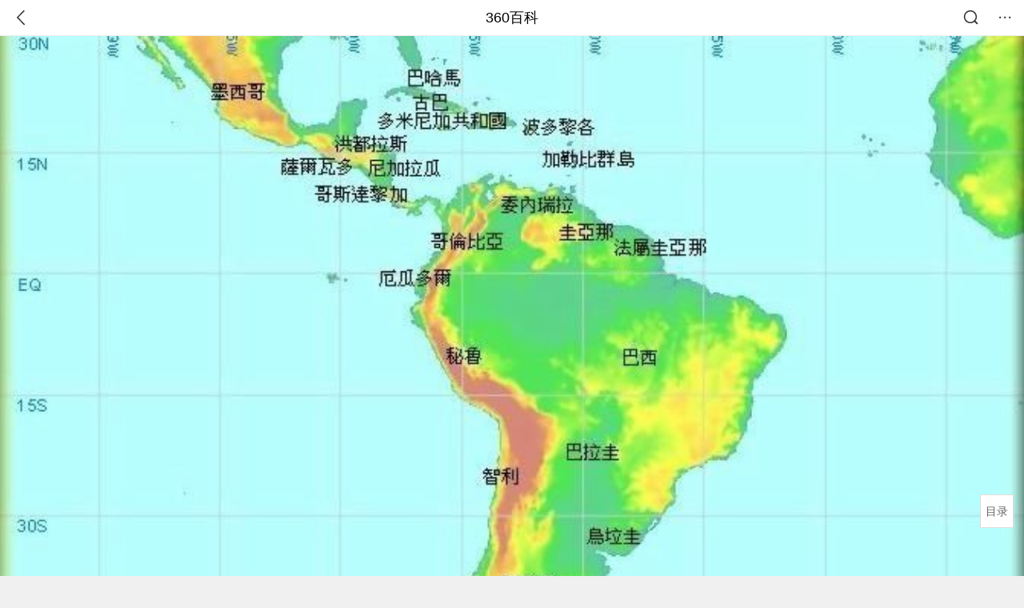

--- FILE ---
content_type: text/html; charset=utf-8
request_url: https://m.baike.so.com/doc/5399312-5636800.html
body_size: 34680
content:
<!doctype html>
<html data-n-head-ssr>
  <head >
    <meta data-n-head="ssr" charset="utf-8"><meta data-n-head="ssr" name="viewport" content="width=device-width,minimum-scale=1.0,maximum-scale=1.0,initial-scale=1.0,user-scalable=no"><meta data-n-head="ssr" data-hid="description" name="description" content="360百科提供百科知识的搜索、分享服务，在这里你可以搜索、查阅百科知识，并参与百科词条的编辑，分享贡献你的知识。"><meta data-n-head="ssr" name="format-detection" content="telephone=no"><title>拉丁美洲_360百科</title><link data-n-head="ssr" rel="stylesheet" type="text/css" href="https://ss2.360tres.com/static/697290864fe6fc77.css"><link data-n-head="ssr" rel="shortcut icon" type="image/ico" href="https://ss2.360tres.com/static/121a1737750aa53d.ico"><script data-n-head="ssr" src="https://ss2.360tres.com/static/d7fde29189fcd950.js"></script><script data-n-head="ssr" src="https://ss2.360tres.com/static/eebeb56aef340a86.js"></script><script data-n-head="ssr" src="https://ss2.360tres.com/monitor/;monitor/2edd36ee.js"></script><script data-n-head="ssr" src="https://ss2.360tres.com/static/598e8879d76a79ff.js"></script><script data-n-head="ssr" src="https://ss2.360tres.com/static/c9fc312d1f717ba3.js"></script><script data-n-head="ssr" src="https://ss2.360tres.com/static/49955a7b55d1606b.js"></script><script data-n-head="ssr" src="https://p.sug.so.com/index.min.js"></script><script data-n-head="ssr" src="https://ss2.360tres.com/!79eb4e49/coolmidpanel-forOther.js"></script><script data-n-head="ssr" src="https://ss2.360tres.com/!695edb76/pullload.js"></script><link rel="preload" href="https://ss2.360tres.com/static/52adbc12d6f936af.js" as="script"><link rel="preload" href="https://ss2.360tres.com/static/df84f81e71158597.js" as="script"><link rel="preload" href="https://ss2.360tres.com/static/2a9542e3d9cb0fc4.css" as="style"><link rel="preload" href="https://ss2.360tres.com/static/df1c86d52adf7235.js" as="script"><link rel="preload" href="https://ss2.360tres.com/static/44feb40c61b13722.js" as="script"><link rel="stylesheet" href="https://ss2.360tres.com/static/2a9542e3d9cb0fc4.css">
    <meta name="referrer" content="always">
    <meta name="viewport" content="width=device-width,minimum-scale=1,maximum-scale=1,initial-scale=1,user-scalable=no">
    <meta name="apple-mobile-web-app-capable" content="yes">
    <meta name="apple-mobile-web-app-status-bar-style" content="black">
    <meta content="telephone=no" name="format-detection">
    <!-- 错误监控代码 -->
    <script>var ErrorReport={SIGN:"",v:"1.2"};!function(r){var n={},e=function(r){var n=new Image,e=[];for(i in r)e.push(i+"="+encodeURIComponent(r[i]));e=e.join("&"),n.onload=n.onerror=function(){n=null},n.src="//s.qhupdate.com/sou/visit_duration.gif?"+e},o={WHITELIST:["getWinHandler","window.bannerNight","global code"],SILENCE:!1,SIGN:ErrorReport.SIGN||""};window.onerror=function(r,i,t,a,c){for(var l=0;l<o.WHITELIST.length;l++)if(r.indexOf(o.WHITELIST[l])>=0)return o.SILENCE;return Math.random()>.3||setTimeout((function(){a=a||window.event&&window.event.errorCharacter||0;var i={mod:"error",url:location.href,msg:r,ua:navigator.userAgent,sign:o.SIGN,sid:"c4e22300-929c-11eb-96d3-3175502a0f56",_:"_8_yKc"};if(c&&c.stack)i.msg=c.stack.toString();else if(arguments.callee){for(var t=[],l=arguments.callee.caller,u=3;l&&--u>0&&(t.push(l.toString()),l!==l.caller);)l=l.caller;t=t.join(","),i.msg=t}if(i.msg){if(n[r])return o.SILENCE;e(i),n[r]=!0}}),0),o.SILENCE}}()</script>
  </head>

  <body >
    <div data-server-rendered="true" id="__nuxt"><div id="__layout"><div class="page" data-v-9207368a><div style="display:;" data-v-9207368a><div class="so-header so-header__fix-top" data-v-9207368a><div class="so-header__left"><i data-logid="entry-nav-back" class="so-icon--svg" style="width:22px;height:22px;font-size:22px;">
<svg width="42" height="42" viewBox="0,0,42,42" xmlns="http://www.w3.org/2000/svg"><g transform="rotate(180,21,21)" fill="none" fill-rule="evenodd"><path d="m0,0h42v42H0z"/><path d="m11.95,3.93c.55-.54,1.42-.57,2.01-.09l.11.1,16,16.27c.54.55.57,1.4.1,1.99l-.1.11L14.59,38.05c-.58.59-1.53.6-2.12.02-.55-.54-.6-1.41-.12-2.01l.1-.11L26.9,21.27,11.93,6.05c-.54-.55-.57-1.42-.09-2.01l.1-.11z" fill="currentColor" fill-rule="nonzero"/></g></svg>
</i></div> <div class="so-header__center"><a href="https://m.baike.so.com" data-logid="entry-nav-home">360百科</a></div> <div class="so-header__right"><div class="so-header__right-item"><i data-logid="entry-nav-searchicon" class="so-icon--svg" style="width:22px;height:22px;font-size:22px;">
<svg width="42" height="42" viewBox="0 0 42 42" xmlns="http://www.w3.org/2000/svg"><g fill="none" fill-rule="evenodd"><path d="m0,0h42v42H0z"/><g transform="translate(5,5)" fill="currentColor"><path d="m14-1.5C5.44-1.5-1.5,5.44-1.5,14c0,8.56,6.94,15.5,15.5,15.5,8.56,0,15.5-6.94,15.5-15.5,0-8.56-6.94-15.5-15.5-15.5zm0,3c6.9,0,12.5,5.6,12.5,12.5,0,6.9-5.6,12.5-12.5,12.5C7.1,26.5,1.5,20.9,1.5,14,1.5,7.1,7.1,1.5,14,1.5z" fill-rule="nonzero"/><rect transform="rotate(315,27,27)" x="25" y="21" width="4" height="12" rx="2"/></g></g></svg>
</i></div> <div class="so-header__right-item so-header__more-icon"><i data-logid="entry-set-set" class="so-icon--svg" style="width:22px;height:22px;font-size:22px;">
<svg width="66" height="66" viewBox="0 0 66 66" xmlns="http://www.w3.org/2000/svg"><g fill-rule="evenodd"><path fill="#fff" opacity="0" d="m0,0h66v66H0z"/><circle fill="#333" cx="21.5" cy="32.5" r="3.5"/><circle fill="#333" cx="39.5" cy="32.5" r="3.5"/><circle fill="#333" cx="57.5" cy="32.5" r="3.5"/></g></svg>
</i></div></div></div> <!----><!----><!----><!----><!----></div> <!----> <div style="display:;" data-v-9207368a><div id="card-picture" class="entry-picture" style="margin-top:0px;min-height:270px;" data-v-9207368a><!----> <div alt="拉丁美洲" class="picture-wrap"><a href="/gallery/list?eid=5399312&amp;sid=5636800&amp;ghid=first&amp;pic_idx=1"><img src="" style="display:none;"></a></div> <!----> <!----></div> <div class="doc-title" data-v-58272c82 data-v-9207368a><div class="card-title" data-v-58272c82><div class="title" data-v-58272c82><h1 class="main-title" data-v-58272c82>拉丁美洲</h1> </div> <div data-v-ce95ed66 data-v-58272c82><!----> <!----></div></div></div> <!----> <!----> <div class="inner-link-middle-page" data-v-9207368a><div class="summary"><p>拉丁美洲东临大西洋，西靠太平洋，南北全长11000多公里。东西最宽处5100多公里，最窄处巴拿马地峡仅宽48公里。北部有墨西哥湾和加勒比海。面积2070万平方公里。2018年人口6.51亿人。主要是印欧混血种人和黑白混血种人，次为黑人、印第安人和白种人。</p></div></div> <div class="inner-link-middle-page info-wrap" data-v-9207368a><ul class="info"><li><div class="info-title title">中文名</div> <div class="info-content">拉丁美洲</div></li><li><div class="info-title title">外文名</div> <div class="info-content"> Latin America </div></li><li><div class="info-title title">别名</div> <div class="info-content">                          拉丁美洲、拉美                          </div></li><li><div class="info-title title">所属地区</div> <div class="info-content">                          美洲                          </div></li><li><div class="info-title title">下辖地区</div> <div class="info-content">                          南美洲、北美洲部分地区                          </div></li></ul> <div id="info-more" class="mod-info-more"><a href="javascript:;" class="arrow"></a></div></div> <!----> <!----> <div data-type="top" data-showlogid="entry-related-show-top" class="doc-con-relate-search js-relate-search" style="display:none;" data-v-9207368a><article class="r-bg"><!----> <div class="so-link-list" style="max-height:92px;overflow:hidden;"></div></article></div> <!----> <!----> <!----> <!----> <!----> <!----> <div class="details-part" data-v-9207368a><div id="main-box" style="max-height:440px;overflow:hidden;position:relative;"><div id="bk-content" class="bk-content"></div> <div id="loading" class="loading"><em class="icon"></em> <span>正在加载，请耐心等待</span></div></div> <!----></div> <!----><!----><!----><!----><!----><!----><!----><!----><!----><!----><!----><!----><!----><!----><!----></div> <!----></div></div></div><script>window.__NUXT__=(function(a,b,c,d,e,f,g,h,i,j,k,l,m,n,o,p,q,r,s,t,u,v,w,x,y,z,A,B,C,D,E,F,G,H,I,J,K,L,M,N,O,P,Q,R,S,T,U,V,W,X,Y,Z,_,$,aa,ab,ac,ad,ae,af,ag,ah,ai,aj,ak,al,am,an,ao,ap,aq,ar,as,at,au,av,aw,ax,ay,az,aA,aB,aC,aD,aE,aF,aG,aH,aI,aJ,aK,aL,aM,aN,aO,aP,aQ,aR,aS,aT,aU,aV,aW,aX,aY,aZ,a_,a$,ba,bb,bc,bd,be,bf,bg,bh,bi,bj,bk,bl,bm,bn,bo,bp,bq,br,bs,bt,bu,bv,bw,bx,by,bz,bA,bB){x.h3_name=y;x.h3_ref=z;x.p=b;x.label=y;x.key=z;x.log=a;A.h3_name=B;A.h3_ref=C;A.p=b;A.label=B;A.key=C;A.log=a;D.h3_name=E;D.h3_ref=F;D.p=b;D.label=E;D.key=F;D.log=a;G.h3_name=H;G.h3_ref=I;G.p=b;G.label=H;G.key=I;G.log=a;J.h3_name=K;J.h3_ref=L;J.p=b;J.label=K;J.key=L;J.log=a;M.h3_name=N;M.h3_ref=O;M.p=b;M.label=N;M.key=O;M.log=a;P.h3_name=Q;P.h3_ref=R;P.p=b;P.label=Q;P.key=R;P.log=a;U.h3_name=V;U.h3_ref=W;U.p=c;U.label=V;U.key=W;U.log=a;X.h3_name=Y;X.h3_ref=Z;X.p=c;X.label=Y;X.key=Z;X.log=a;_.h3_name=$;_.h3_ref=aa;_.p=c;_.label=$;_.key=aa;_.log=a;ab.h3_name=ac;ab.h3_ref=ad;ab.p=c;ab.label=ac;ab.key=ad;ab.log=a;ae.h3_name=af;ae.h3_ref=ag;ae.p=c;ae.label=af;ae.key=ag;ae.log=a;ah.h3_name=ai;ah.h3_ref=aj;ah.p=c;ah.label=ai;ah.key=aj;ah.log=a;ak.h3_name=al;ak.h3_ref=am;ak.p=c;ak.label=al;ak.key=am;ak.log=a;ap.h3_name=aq;ap.h3_ref=ar;ap.p=h;ap.label=aq;ap.key=ar;ap.log=a;as.h3_name=at;as.h3_ref=au;as.p=h;as.label=at;as.key=au;as.log=a;av.h3_name=aw;av.h3_ref=ax;av.p=h;av.label=aw;av.key=ax;av.log=a;ay.h3_name=az;ay.h3_ref=aA;ay.p=h;ay.label=az;ay.key=aA;ay.log=a;aD.h3_name=o;aD.h3_ref=aE;aD.p=n;aD.label=o;aD.key=aE;aD.log=a;aF.h3_name=aG;aF.h3_ref=aH;aF.p=n;aF.label=aG;aF.key=aH;aF.log=a;aL.h3_name=aM;aL.h3_ref=aN;aL.p=m;aL.label=aM;aL.key=aN;aL.log=a;aO.h3_name=aP;aO.h3_ref=aQ;aO.p=m;aO.label=aP;aO.key=aQ;aO.log=a;aR.h3_name=aS;aR.h3_ref=aT;aR.p=m;aR.label=aS;aR.key=aT;aR.log=a;aW.h3_name=aX;aW.h3_ref=aY;aW.p=i;aW.label=aX;aW.key=aY;aW.log=a;aZ.h3_name=a_;aZ.h3_ref=a$;aZ.p=i;aZ.label=a_;aZ.key=a$;aZ.log=a;ba.h3_name=bb;ba.h3_ref=bc;ba.p=i;ba.label=bb;ba.key=bc;ba.log=a;bd.h3_name=be;bd.h3_ref=bf;bd.p=i;bd.label=be;bd.key=bf;bd.log=a;bi.h3_name=bj;bi.h3_ref=bk;bi.p=e;bi.label=bj;bi.key=bk;bi.log=a;bl.h3_name=bm;bl.h3_ref=bn;bl.p=e;bl.label=bm;bl.key=bn;bl.log=a;bo.h3_name=bp;bo.h3_ref=bq;bo.p=e;bo.label=bp;bo.key=bq;bo.log=a;br.h3_name=bs;br.h3_ref=bt;br.p=e;br.label=bs;br.key=bt;br.log=a;return {layout:"default",data:[{showHeader:r,data:{entry_type:f,death_data:[],eid:5399312,sid:5636800,ename_title:l,ename:l,directory:{"1":{h2_name:s,refer:t,p:u,label:s,key:t,log:a},"2":{h2_name:v,refer:w,p:b,h3:[x,A,D,G,J,M,P],label:v,key:w,log:a,children:[x,A,D,G,J,M,P]},"3":{h2_name:S,refer:T,p:c,h3:[U,X,_,ab,ae,ah,ak],label:S,key:T,log:a,children:[U,X,_,ab,ae,ah,ak]},"4":{h2_name:an,refer:ao,p:h,h3:[ap,as,av,ay],label:an,key:ao,log:a,children:[ap,as,av,ay]},"5":{h2_name:aB,refer:aC,p:n,h3:[aD,aF],label:aB,key:aC,log:a,children:[aD,aF]},"6":{h2_name:p,refer:aI,p:6,label:p,key:aI,log:a},"7":{h2_name:aJ,refer:aK,p:m,h3:[aL,aO,aR],label:aJ,key:aK,log:a,children:[aL,aO,aR]},"8":{h2_name:aU,refer:aV,p:i,h3:[aW,aZ,ba,bd],label:aU,key:aV,log:a,children:[aW,aZ,ba,bd]},"9":{h2_name:bg,refer:bh,p:e,h3:[bi,bl,bo,br],label:bg,key:bh,log:a,children:[bi,bl,bo,br]}},mul_sense_list:[{sid:bu,sname:g,"pos-eid":"5399312","pos-sid":bu,entry_type:bv}],mul_name:g,intro_content:"\u003Cp\u003E拉丁美洲东临大西洋，西靠太平洋，南北全长11000多公里。东西最宽处5100多公里，最窄处巴拿马地峡仅宽48公里。北部有墨西哥湾和加勒比海。面积2070万平方公里。2018年人口6.51亿人。主要是印欧混血种人和黑白混血种人，次为黑人、印第安人和白种人。\u003C\u002Fp\u003E",intro_first_img:"https:\u002F\u002Fso1.360tres.com\u002Ft019fc8ecf88c89650a.jpg",intro_first_img_name:l,intro_first_img_size:{width:"672",height:"443"},info_content:[{name:"中文名",value:l},{name:"外文名",value:" Latin America "},{name:"别名",value:"                          拉丁美洲、拉美                          "},{name:"所属地区",value:"                          美洲                          "},{name:"下辖地区",value:"                          南美洲、北美洲部分地区                          "},{name:"地理位置",value:"                          北纬32°42′和南纬56°54′                          "},{name:"面积",value:"                          1919.7万平方公里                          "},{name:o,value:"                          5.88亿人                          "},{name:"气候条件",value:"                          赤道附近高温多雨                          "},{name:"主要民族",value:"                          印欧混血种人、黑白混血种人                          "},{name:"主要宗教",value:"                          天主教                          "},{name:"国家数量",value:"                          三十四个左右                          "},{name:"主要国家",value:"                          巴西，哥伦比亚，墨西哥，阿根廷                          "},{name:p,value:"                          西班牙语、葡萄牙语                          "}],page:d,total:e,tmpl_widgets:{key:"common",name:"通用模版",type:d,modules:[],async_modules:[],ext_configs:[]},top_concerns:[],all_top_concerns:[{eid:"4277677",sid:"32401668",ename:"江南区",intro_path:"https:\u002F\u002Fso1.360tres.com\u002Fdmsmty\u002F65_60_\u002Ft11de92177b3d588f3ca391faa4.png",intro_width:j,intro_height:k,data:{title:"韩国首尔江南区火灾",content:"韩国消防部门通报，当地时间今天（1月16日）凌晨5点左右，首尔市江南区九龙村发生火灾。随着火势扩散，消防部门将应对级别提升为二级。目前已投入85辆消防车、近300名消防员展开灭火工作。不过，据称由于整个城市“被雾霾和细颗粒物笼罩”，因此未能派出直升机参与灭火。",doc_url:bw,url:bw,sort:d,date:q}},{eid:"705167",sid:"32385664",ename:"诺贝尔和平奖",intro_path:"https:\u002F\u002Fso1.360tres.com\u002Fdmsmty\u002F65_60_\u002Ft11de92177bd029d62e0844fd24.png",intro_width:j,intro_height:k,data:{title:"诺贝尔和平奖不可转让",content:"挪威诺贝尔委员会此前已明确，诺贝尔和平奖不可转让、不可共享，亦不可撤销。特朗普14日接受路透社采访时，被问及是否希望马查多将奖项赠予自己，他回应称：“不，我从没这么说过。是她赢得了诺贝尔和平奖。”",doc_url:bx,url:bx,sort:d,date:q}},{eid:"5390356",sid:"5627004",ename:"北京市",intro_path:"https:\u002F\u002Fso1.360tres.com\u002Fdmsmty\u002F65_60_\u002Ft11de92177bd04d618b84391f9b.png",intro_width:j,intro_height:k,data:{title:"北京迎全市性降雪",content:"受冷空气影响，今天（1月16日）白天有3级左右偏北风，阵风5级左右，山区局地阵风7级，外出注意防风，谨防高空坠物。北风吹拂下，天空转晴，能见度明显转好，但气温较昨天有所下降，预计白天最高气温在4℃上下",doc_url:by,url:by,sort:d,date:q}},{eid:"23822928",sid:"25111067",ename:"李在明",intro_path:"https:\u002F\u002Fso1.360tres.com\u002Fdmsmty\u002F65_60_\u002Ft11de92177ba04d8f5b464bf9e7.png",intro_width:j,intro_height:k,data:{title:"李在明高市打架子鼓",content:"1月13日，韩国总统李在明和日本首相高市早苗在会谈结束后，在以闭门形式进行的交流环节穿上日方准备的蓝色服装，一起打架子鼓。高市早苗是一名架子鼓爱好者，她还现场向李在明赠送鼓棒并教其打法。",doc_url:bz,url:bz,sort:d,date:"1768320000"}},{eid:"2188339",sid:"2315407",ename:"美国",intro_path:"https:\u002F\u002Fso1.360tres.com\u002Fdmsmty\u002F65_60_\u002Ft11de92177b6dd93426aa53ba5a.png",intro_width:j,intro_height:k,data:{title:"美国吊销签证数量翻倍",content:"美国国务院12日表示，2025年美国吊销超过10万份非移民签证，其中包括约8000份学生签证和2500份技术人员签证。美国国务院当天在社交媒体上发文说，被吊销签证的学生和技术人员都曾在执法部门有犯罪记录。美国务院称，将继续“驱逐这些暴徒，以保障美国的安全”。",doc_url:bA,url:bA,sort:d,date:"1768233600"}}],white_hospital_tag:f,tags_commercial_words:{"地理":{list:["贵州旅游必去十大景点","张家界旅游攻略","成都必去的10个景点","大理丽江五日游","新疆旅游攻略路线最佳路线"]}},entry_sense_tags:["地理"],jump_tag:f,jump_url:g,HTTP_QIHOO_ABTEST_NEW:[],content_new:{content:"\u003Ch2 class=\"headline1\"\u003E\u003Ca name=\"5399312-5636800-1\"\u003E\u003C\u002Fa\u003E\u003Cspan class=\"headline-content\"\u003E历史\u003C\u002Fspan\u003E\u003C\u002Fh2\u003E\u003Cp\u003E　　印第安人是南美洲文明的开拓者。安第斯山脉中段高原地带是南美洲古文明发祥地。早在公元10世纪前后，居住在这一带的印第安人部族──印加人，建立了以秘鲁南部库斯科为中心的印加帝国。到15世纪鼎盛时期，其疆域北起厄瓜多尔北部,南达智利的塔尔卡，人口约900~1200万。当时农业已相当发达，栽培玉米、豆类、马铃薯、木薯、昆诺阿等作物，驯养骆马和羊驼，在水利灌溉工程、交通驿道、建筑、手工业等方面也达到较高水平。光辉的印加文化是人类物质和精神文明的重要组成部分。哥伦比亚、智利南部和巴拉圭是印加帝国以外人口较集中的地区。\u003C\u002Fp\u003E\u003Cp\u003E　　16世纪初，葡萄牙人、西班牙人开始进入。葡萄牙占了巴西，西班牙统治了除巴西以外的南美广大地区。16世纪末，英国人、法国人和荷兰人经过激烈争夺，分割了圭亚那地区和近海一些岛屿。从此，全洲进入了长达300年的殖民统治时期。西班牙先后在南美洲建立了秘鲁(包括秘鲁和智利)、新格拉纳达(包括哥伦比亚、厄瓜多尔和委内瑞拉)和拉普拉塔(包括阿根廷、玻利维亚、巴拉圭和乌拉圭)3个总督辖区，葡萄牙在巴西建立了总督区。统治者用暴力推行各种奴役制度，强迫原住民在种植园或矿场作无偿劳动，大肆掠夺南美洲的土地和金银财富。印第安人的家园被破坏，古文明遭摧毁，人口锐减。为补充劳动力的不足，殖民者又从非洲贩入大量黑奴。\u003Ca href=\"\u002Fdoc\u002F6541764-6755504.html\" target=\"_blank\"\u003E宗主国\u003C\u002Fa\u003E实行重商主义政策，强迫美洲人民专门生产一、二种能在国际市场牟取暴利的农矿产品，形成单一产品制，导致社会经济畸形\u003Ca href=\"\u002Fdoc\u002F5397508-5634822.html\" target=\"_blank\"\u003E发展\u003C\u002Fa\u003E。西班牙、葡萄牙等国的社会制度、风俗习惯、宗教信仰以及文化传统，随移民大批涌入，传播到南美各地，西、葡语取代印第安语，成为普遍使用的正式语言。\u003C\u002Fp\u003E\u003Cspan class=\"para-img\" style=\"width: 185px;\"\u003E \u003Ca class=\"para-img-hd\" href=\"javascript:;\" style=\"height: 185px;\"\u003E \u003Cimg src=\"https:\u002F\u002Fso1.360tres.com\u002Fdmtfd\u002F371_371_\u002Ft01deb735b48e222af7.jpg\" alt=\"\" \u002F\u003E \u003C\u002Fa\u003E\u003Cspan class=\"para-img-bd\"\u003E拉丁美洲\u003C\u002Fspan\u003E \u003C\u002Fspan\u003E\u003Cp\u003E　　南美洲人民为争取自由和解放，进行了长期英勇的斗争。到18世纪后半期，宗主国所竭力维护的制度日益成为社会发展的最大障碍，这个主要矛盾的发展，推动着南美洲人民走上独立战争的道路。1810年，武装起义烈火燃遍整个南美洲。经过十多年浴血奋战，终于推翻了西、葡统治。到1826年，相继建立起10个民族独立国家，只有圭亚那等少数地区尚处于英、法、荷统治之下。\u003C\u002Fp\u003E\u003Cspan class=\"para-img\" style=\"width: 185px;\"\u003E \u003Ca class=\"para-img-hd\" href=\"javascript:;\" style=\"height: 185px;\"\u003E \u003Cimg src=\"https:\u002F\u002Fso1.360tres.com\u002Fdmtfd\u002F371_371_\u002Ft01253aeeea6c83e090.jpg\" alt=\"\" \u002F\u003E \u003C\u002Fa\u003E\u003Cspan class=\"para-img-bd\"\u003E拉丁美洲\u003C\u002Fspan\u003E \u003C\u002Fspan\u003E\u003Cp\u003E　　独立后，位于拉美地区的土生白人掌握了多数国家的政权，实行具有拉美特色的&quot;考迪罗&quot;式的军事独裁统治，维护大庄园土地所有制和封建剥削，经济发展缓慢。英、美等国乘虚而入，将各国变成他们的原料供应地，倾销商品和输出资本的场所。特别是19世纪末崛起的美国,凭借其经济实力和有利的地理位置，排挤其他国家的势力，成为南美洲的霸主。南美各国人民进行了反帝、反霸、反殖，维护国家主权的长期斗争。第二次世界大战以后，斗争日益深入和广泛。南美国家带头发起反对超级大国海洋霸权的斗争，掀起了以收回民族资源为主要内容的国有化浪潮，积极推行地区经济一体化，争取建立国际经济新秩序，在发展民族经济方面取得了很大成就。\u003C\u002Fp\u003E\u003Cp\u003E　　1966年和1975年，前英属圭亚那和荷属圭亚那先后摆脱统治取得独立。现今南美洲除法属圭亚那和英国、阿根廷的争议地\u003Ca href=\"\u002Fdoc\u002F5337023-5572462.html\" target=\"_blank\"\u003E马尔维纳斯群岛\u003C\u002Fa\u003E(福克兰群岛)外，共有12个独立国家。它们均属\u003Ca href=\"\u002Fdoc\u002F3700381-3888667.html\" target=\"_blank\"\u003E发展中国家\u003C\u002Fa\u003E。\u003C\u002Fp\u003E\u003Cspan class=\"para-img\" style=\"width: 185px;\"\u003E \u003Ca class=\"para-img-hd\" href=\"javascript:;\" style=\"height: 185px;\"\u003E \u003Cimg src=\"https:\u002F\u002Fso1.360tres.com\u002Fdmtfd\u002F371_371_\u002Ft01b74359de75ea47bb.jpg\" alt=\"\" \u002F\u003E \u003C\u002Fa\u003E\u003Cspan class=\"para-img-bd\"\u003E拉丁美洲\u003C\u002Fspan\u003E \u003C\u002Fspan\u003E\u003Cp\u003E　　拉丁美洲原是印第安人劳动生息的地方。自1492年西班牙、葡萄牙的冒险家踏上拉丁美洲以后，很快就全部沦为这两个国家的地。十六世纪末，英、法、荷等国从西班牙手里夺去了西印度群岛的一些岛屿，南美洲大陆边缘和中美洲地峡的少数地区。十九世纪初，西、葡的地方纷纷宣告独立。近十多年，牙买加、特立尼达和多巴哥、巴巴多斯、圭亚那、巴哈马、格林纳达、苏里南、多米尼加联邦、圣卢西亚、圣文森特、格林纳丁斯、伯利兹、安提瓜和巴布达也先后摆脱英、荷的统治，宣告独立。现有十多个受英、美、法、荷统治的地。从西班牙和葡萄牙\u003Ca href=\"\u002Fdoc\u002F6051894-6264913.html\" target=\"_blank\"\u003E统治\u003C\u002Fa\u003E下获得独立的拉丁美洲各国，后来又受到美、英等国的控制和掠夺。\u003C\u002Fp\u003E\u003Ch2 class=\"headline1\"\u003E\u003Ca name=\"5399312-5636800-2\"\u003E\u003C\u002Fa\u003E\u003Cspan class=\"headline-content\"\u003E地理环境\u003C\u002Fspan\u003E\u003C\u002Fh2\u003E\u003Ch3 class=\"headline_bk_h3\"\u003E\u003Ca name=\"5399312-5636800-2_1\"\u003E\u003C\u002Fa\u003E位置\u003C\u002Fh3\u003E\u003Cp\u003E　　拉丁美洲全称:拉丁亚美利加洲。\u003C\u002Fp\u003E\u003Cp\u003E　　拉丁美洲是指美国以南的美洲地区，地处北纬32°42′和南纬56°54′之间，包括墨西哥、中美洲、\u003Ca href=\"\u002Fdoc\u002F5336775-5572214.html\" target=\"_blank\"\u003E西印度群岛\u003C\u002Fa\u003E和南美洲。拉丁美洲是一个\u003Ca href=\"\u002Fdoc\u002F6204133-6417400.html\" target=\"_blank\"\u003E政治地理\u003C\u002Fa\u003E概念，就美洲居民的语言而论，西班牙语占统治地位，由于本区都隶属拉丁语族，因此，美国以南的众多国家，被称为拉丁美洲国家，这个地区被称为拉丁美洲。\u003C\u002Fp\u003E\u003Cspan class=\"para-img\" style=\"width: 185px;\"\u003E \u003Ca class=\"para-img-hd\" href=\"javascript:;\" style=\"height: 185px;\"\u003E \u003Cimg src=\"https:\u002F\u002Fso1.360tres.com\u002Fdmtfd\u002F371_371_\u002Ft01bf9459addc380d5b.jpg\" alt=\"\" \u002F\u003E \u003C\u002Fa\u003E\u003Cspan class=\"para-img-bd\"\u003E拉丁美洲\u003C\u002Fspan\u003E \u003C\u002Fspan\u003E\u003Cp\u003E　　拉丁美洲东临大西洋，西靠太平洋，南北全长11,000多公里，东西最宽处5,100多公里，最窄处\u003Ca href=\"\u002Fdoc\u002F9458156-9799976.html\" target=\"_blank\"\u003E巴拿马地峡\u003C\u002Fa\u003E仅宽48公里。北部有墨西哥湾和\u003Ca href=\"\u002Fdoc\u002F5338237-5573676.html\" target=\"_blank\"\u003E加勒比海\u003C\u002Fa\u003E。面积2,056.7万平方公里。人口5.77亿人(2008年)。主要是\u003Ca href=\"\u002Fdoc\u002F6599470-6813254.html\" target=\"_blank\"\u003E印欧混血种人\u003C\u002Fa\u003E和黑白混血种人，次为黑人、印第安人和白种人。\u003C\u002Fp\u003E\u003Cp\u003E　　所属国家\u003C\u002Fp\u003E\u003Cp\u003E　　拉丁美洲共有三十四个国家和地区:\u003Ca href=\"\u002Fdoc\u002F40952-42797.html\" target=\"_blank\"\u003E墨西哥\u003C\u002Fa\u003E、\u003Ca href=\"\u002Fdoc\u002F5398120-5635500.html\" target=\"_blank\"\u003E危地马拉\u003C\u002Fa\u003E、洪都拉斯、萨尔瓦多、\u003Ca href=\"\u002Fdoc\u002F5190570-5421998.html\" target=\"_blank\"\u003E尼加拉瓜\u003C\u002Fa\u003E、哥斯达黎加、\u003Ca href=\"\u002Fdoc\u002F5386580-5623042.html\" target=\"_blank\"\u003E巴拿马\u003C\u002Fa\u003E、\u003Ca href=\"\u002Fdoc\u002F799929-846238.html\" target=\"_blank\"\u003E古巴\u003C\u002Fa\u003E、\u003Ca href=\"\u002Fdoc\u002F1936670-2048905.html\" target=\"_blank\"\u003E海地\u003C\u002Fa\u003E、多米尼加、\u003Ca href=\"\u002Fdoc\u002F5396597-5633823.html\" target=\"_blank\"\u003E牙买加\u003C\u002Fa\u003E、\u003Ca href=\"\u002Fdoc\u002F5414772-5652914.html\" target=\"_blank\"\u003E特立尼达和多巴哥\u003C\u002Fa\u003E、\u003Ca href=\"\u002Fdoc\u002F1935658-2047852.html\" target=\"_blank\"\u003E巴巴多斯\u003C\u002Fa\u003E、\u003Ca href=\"\u002Fdoc\u002F1935928-2048153.html\" target=\"_blank\"\u003E格林纳达\u003C\u002Fa\u003E、多米尼加联邦、圣卢西亚、圣文森特和格林纳丁斯、\u003Ca href=\"\u002Fdoc\u002F5409575-5647601.html\" target=\"_blank\"\u003E巴哈马\u003C\u002Fa\u003E、\u003Ca href=\"\u002Fdoc\u002F1936737-2048994.html\" target=\"_blank\"\u003E圭亚那\u003C\u002Fa\u003E、\u003Ca href=\"\u002Fdoc\u002F2125349-2248721.html\" target=\"_blank\"\u003E法属圭亚那\u003C\u002Fa\u003E、\u003Ca href=\"\u002Fdoc\u002F1605323-1697035.html\" target=\"_blank\"\u003E苏里南\u003C\u002Fa\u003E、委内瑞拉、哥伦比亚、\u003Ca href=\"\u002Fdoc\u002F394736-417949.html\" target=\"_blank\"\u003E巴西\u003C\u002Fa\u003E、厄瓜多尔、\u003Ca href=\"\u002Fdoc\u002F69731-73563.html\" target=\"_blank\"\u003E秘鲁\u003C\u002Fa\u003E、\u003Ca href=\"\u002Fdoc\u002F5422085-5660277.html\" target=\"_blank\"\u003E圣基茨和尼维斯\u003C\u002Fa\u003E、玻利维亚、\u003Ca href=\"\u002Fdoc\u002F48994-51308.html\" target=\"_blank\"\u003E智利\u003C\u002Fa\u003E、\u003Ca href=\"\u002Fdoc\u002F4956764-5178585.html\" target=\"_blank\"\u003E阿根廷\u003C\u002Fa\u003E、\u003Ca href=\"\u002Fdoc\u002F5279498-5513668.html\" target=\"_blank\"\u003E巴拉圭\u003C\u002Fa\u003E、\u003Ca href=\"\u002Fdoc\u002F5406021-5643819.html\" target=\"_blank\"\u003E乌拉圭\u003C\u002Fa\u003E、伯利兹、\u003Ca href=\"\u002Fdoc\u002F1933199-2045229.html\" target=\"_blank\"\u003E安提瓜和巴布达\u003C\u002Fa\u003E。还有仍处于美、英、法、荷统治下的十多个殖民地。\u003C\u002Fp\u003E\u003Ch3 class=\"headline_bk_h3\"\u003E\u003Ca name=\"5399312-5636800-2_2\"\u003E\u003C\u002Fa\u003E范围\u003C\u002Fh3\u003E\u003Cp\u003E　　拉丁美洲是指从墨西哥起的\u003Ca href=\"\u002Fdoc\u002F4929390-5149161.html\" target=\"_blank\"\u003E西半球\u003C\u002Fa\u003E南部的整个地区。它东濒\u003Ca href=\"\u002Fdoc\u002F4755677-4971132.html\" target=\"_blank\"\u003E加勒比\u003C\u002Fa\u003E海和大西洋，与非洲大陆最短距离约2494.4千米;西临太平洋;南隔德雷克海峡与南极洲相望;北界墨西哥与美国界河布拉沃河(即格兰德河)，与美国为邻。它包括北美洲的墨西哥、中美洲和南美洲大陆。在历史上，这一地区主要是拉丁语系的西班牙和葡萄牙等国的殖民地，故称拉丁美洲。此外，加勒比海上的西印度群岛与拉美具有相同的历史遭遇，在地理划分上，习惯地把它同拉美划在同一范畴，统称拉丁美洲和加勒比。从地理位置上看，拉丁美洲和加勒比的范围东起南美洲大陆的最东端、巴西东北部的\u003Ca href=\"\u002Fdoc\u002F1609290-1701215.html\" target=\"_blank\"\u003E布朗库角\u003C\u002Fa\u003E(西经34°46′)，西至太平洋沿岸墨西哥和美国交界处(西经117°09);北起科罗拉多河墨西哥和美国交界处(北纬32°42′)，南至南美洲大陆最南端的弗罗瓦德角(南纬53°54′)。而与弗罗瓦德角隔麦哲伦海峡相望的\u003Ca href=\"\u002Fdoc\u002F4977575-5200507.html\" target=\"_blank\"\u003E火地群岛\u003C\u002Fa\u003E。\u003C\u002Fp\u003E\u003Cspan class=\"para-img\" style=\"width: 185px;\"\u003E \u003Ca class=\"para-img-hd\" href=\"javascript:;\" style=\"height: 185px;\"\u003E \u003Cimg src=\"https:\u002F\u002Fso1.360tres.com\u002Fdmtfd\u002F371_371_\u002Ft01efa72e15212090e2.jpg\" alt=\"\" \u002F\u003E \u003C\u002Fa\u003E\u003Cspan class=\"para-img-bd\"\u003E加勒比海\u003C\u002Fspan\u003E \u003C\u002Fspan\u003E\u003Cp\u003E　　最南部的合恩角，则处在南美洲的最高纬度上(南纬55°59′)。这就是说，拉美陆地是从北纬32°左右到南纬55°左右，跨越南北两个半球，但其大部分处在南半球。它的主要部分处在\u003Ca href=\"\u002Fdoc\u002F513051-543125.html\" target=\"_blank\"\u003E赤道\u003C\u002Fa\u003E线下和南北两条回归线之间。赤道线穿过厄瓜多尔首都\u003Ca href=\"\u002Fdoc\u002F6131406-6344566.html\" target=\"_blank\"\u003E基多\u003C\u002Fa\u003E以北几千米处和\u003Ca href=\"\u002Fdoc\u002F5582096-5794990.html\" target=\"_blank\"\u003E亚马孙河\u003C\u002Fa\u003E入海口巴西的贝伦市不远的地方。南回归线穿过南美洲大陆第一大工业区圣保罗以北的郊区;而北回归线则穿过墨西哥湾，在靠近哈瓦那的纬度上。可以说，除乌拉圭外，拉美和加勒比地区国家均处在或部分地处在南北两条回归线之间。\u003C\u002Fp\u003E\u003Ch3 class=\"headline_bk_h3\"\u003E\u003Ca name=\"5399312-5636800-2_3\"\u003E\u003C\u002Fa\u003E地形地貌\u003C\u002Fh3\u003E\u003Cp\u003E　　拉丁美洲地形复杂，墨西哥基本上是个草原，称\u003Ca href=\"\u002Fdoc\u002F6145173-6358350.html\" target=\"_blank\"\u003E墨西哥高原\u003C\u002Fa\u003E。中美洲是个多山地区。西印度群岛大都也以山地为主。南美洲西部太平洋沿岸，耸立着\u003Ca href=\"\u002Fdoc\u002F372990-394997.html\" target=\"_blank\"\u003E安第斯山脉\u003C\u002Fa\u003E。安第斯山脉以东，平原和高原相间，自北而南奥里诺科平原、\u003Ca href=\"\u002Fdoc\u002F521118-551724.html\" target=\"_blank\"\u003E圭亚那高原\u003C\u002Fa\u003E、亚马逊平原、\u003Ca href=\"\u002Fdoc\u002F4161162-4361230.html\" target=\"_blank\"\u003E巴西高原\u003C\u002Fa\u003E、\u003Ca href=\"\u002Fdoc\u002F6122936-6336090.html\" target=\"_blank\"\u003E拉普拉塔平原\u003C\u002Fa\u003E、巴塔哥尼亚高原等。\u003C\u002Fp\u003E\u003Ch3 class=\"headline_bk_h3\"\u003E\u003Ca name=\"5399312-5636800-2_4\"\u003E\u003C\u002Fa\u003E地质\u003C\u002Fh3\u003E\u003Cp\u003E　　拉美地区从北到南全长1.1万千米，总面积逾2070万平方千米，约占世界陆地面积的13.8%，相当于欧洲大陆的3倍，其中南美洲面积(包括附近岛屿)约为1797万平方千米，约占世界陆地总面积的12%。拉美地区大陆海岸线长4.5万千米，其中南美洲海岸线长约2.87万千米，多为与\u003Ca href=\"\u002Fdoc\u002F6916295-7138165.html\" target=\"_blank\"\u003E山脉走向\u003C\u002Fa\u003E一致的侵蚀海岸。太平洋沿岸，特别是南纬10°~33°之间的一段海岸，是典型的上升断层海岸，陡崖逼临深海，几乎不存在过渡性的沿海平原和岸外\u003Ca href=\"\u002Fdoc\u002F1465833-1549859.html\" target=\"_blank\"\u003E大陆架\u003C\u002Fa\u003E，深达6000 米以上的秘鲁海沟和智利海沟离海岸很近，有的地方甚至不足100千米。哥伦比亚和厄瓜多尔的太平洋沿岸，由于沉降受到海侵，海岸线比较曲折，形成较大的海湾，其中瓜亚基尔湾是南美洲太平洋沿岸最大的海湾。智利南部海岸属峡湾型，海岸曲折，岛屿杂列。墨西哥和中美洲的太平洋沿岸为阿尔卑斯褶皱外带，火山众多，为太平洋沿岸\u003Ca href=\"\u002Fdoc\u002F6034452-6247456.html\" target=\"_blank\"\u003E火山带\u003C\u002Fa\u003E的一部分，沿海平原比较狭窄。墨西哥东海岸与\u003Ca href=\"\u002Fdoc\u002F5793033-6005825.html\" target=\"_blank\"\u003E美国南部\u003C\u002Fa\u003E海岸形成墨西哥湾，这一带的沿海平原一直延伸至\u003Ca href=\"\u002Fdoc\u002F5401052-5638658.html\" target=\"_blank\"\u003E尤卡坦半岛\u003C\u002Fa\u003E，一般宽度为100千米至500千米，最宽达800千米。它是由\u003Ca href=\"\u002Fdoc\u002F7886569-8160664.html\" target=\"_blank\"\u003E大陆边缘\u003C\u002Fa\u003E上升出露的海底形成。在南美洲大陆北部加勒比海沿岸的西段，南北走向的山脉与海岸垂直相交，海水沿山间纵谷侵入，形成伸向内陆的海湾，如达连湾、\u003Ca href=\"\u002Fdoc\u002F6678676-6892558.html\" target=\"_blank\"\u003E委内瑞拉湾\u003C\u002Fa\u003E等。整个大西洋沿岸，除巴西东海岸和布朗库角向北延伸的一段海岸外，基本上是下沉海岸，岸外有较宽的大陆架，特别是亚马孙河口向西北延伸的一段海岸和南纬30°~40°的一段大西洋沿岸，是平直低浅的\u003Ca href=\"\u002Fdoc\u002F9849868-10196830.html\" target=\"_blank\"\u003E溺谷型海岸\u003C\u002Fa\u003E，河口处多形成喇叭形三角港;有的岸段如巴西南部海岸，被淤沙封闭而形成舄湖。\u003C\u002Fp\u003E\u003Cspan class=\"para-img\" style=\"width: 185px;\"\u003E \u003Ca class=\"para-img-hd\" href=\"javascript:;\" style=\"height: 185px;\"\u003E \u003Cimg src=\"https:\u002F\u002Fso1.360tres.com\u002Fdmtfd\u002F371_371_\u002Ft017437914b87734ba7.jpg\" alt=\"\" \u002F\u003E \u003C\u002Fa\u003E\u003Cspan class=\"para-img-bd\"\u003E拉丁美洲\u003C\u002Fspan\u003E \u003C\u002Fspan\u003E\u003Ch3 class=\"headline_bk_h3\"\u003E\u003Ca name=\"5399312-5636800-2_5\"\u003E\u003C\u002Fa\u003E岛屿\u003C\u002Fh3\u003E\u003Cp\u003E　　拉美大陆半岛较少，主要有与中美洲交界的墨西哥的尤卡坦半岛(18万平方千米)、墨西哥北部的加利福尼亚半岛(14.3万平方千米)、南美洲北部的\u003Ca href=\"\u002Fdoc\u002F8231017-8548006.html\" target=\"_blank\"\u003E瓜希拉半岛\u003C\u002Fa\u003E(1.4万平方千米) 和智利南部的\u003Ca href=\"\u002Fdoc\u002F5170117-5400750.html\" target=\"_blank\"\u003E泰陶半岛\u003C\u002Fa\u003E(1万平方千米)。拉美地区岛屿较多，岛屿面积约39万平方千米，主要分布在加勒比海北部、东部和南美洲大陆南端的沿海地区。加勒比地区岛屿由大安的列斯群岛、小安的列斯群岛和\u003Ca href=\"\u002Fdoc\u002F5337176-5572615.html\" target=\"_blank\"\u003E巴哈马群岛\u003C\u002Fa\u003E组成，其中最大的岛为\u003Ca href=\"\u002Fdoc\u002F4236450-4438441.html\" target=\"_blank\"\u003E古巴岛\u003C\u002Fa\u003E，位于大安的列斯群岛中，北距美国\u003Ca href=\"\u002Fdoc\u002F6648689-6862506.html\" target=\"_blank\"\u003E佛罗里达半岛\u003C\u002Fa\u003E180千米，面积11.086万平方千米。南美洲大陆南端沿海岛屿主要有隔麦哲伦海峡与大陆相望的火地群岛和位于南大西洋和南极洲之间水域的马尔维纳斯群岛(福克兰群岛)，后者西距阿根廷领土500多千米，现今为阿根廷与英国有主权争议的岛屿。在亚马孙河入海口处有世界最大的由河水冲积形成的\u003Ca href=\"\u002Fdoc\u002F7896676-8170771.html\" target=\"_blank\"\u003E马拉若岛\u003C\u002Fa\u003E，面积近5万平方千米，植物生长繁茂，被认为是世界最大的生态旅游胜地，当地的一种长红色羽毛的鸟是当地的特有动物。此外，拉美一些国家在远离陆地的大西洋和太平洋上有一些群岛和岛屿。\u003C\u002Fp\u003E\u003Cspan class=\"para-img\" style=\"width: 185px;\"\u003E \u003Ca class=\"para-img-hd\" href=\"javascript:;\" style=\"height: 185px;\"\u003E \u003Cimg src=\"https:\u002F\u002Fso1.360tres.com\u002Fdmtfd\u002F371_371_\u002Ft01e44e97383707468b.jpg\" alt=\"\" \u002F\u003E \u003C\u002Fa\u003E\u003Cspan class=\"para-img-bd\"\u003E尤卡坦半岛\u003C\u002Fspan\u003E \u003C\u002Fspan\u003E\u003Cp\u003E　　在大西洋上，距巴西本土1100千米有特林达岛和马丁-瓦斯岛，距巴西本土900千米有圣佩德罗-圣保罗岛，距巴西最东端布朗库角345千米有被巴西辟为国家海洋公园的费尔南多-德诺罗尼亚岛。在太平洋上，有距南美洲大陆最远的智利的\u003Ca href=\"\u002Fdoc\u002F5209076-5441081.html\" target=\"_blank\"\u003E复活节岛\u003C\u002Fa\u003E(距智利海岸3700千米)，岛上有上千尊每个重90 吨的&quot;毛阿依斯&quot;人头巨石雕像以及至今未能破译的文字符号，给这个小小的岛屿增添了扑朔迷离的神秘色彩;距大陆600 千米的胡安·费尔南德斯群岛，其中的\u003Ca href=\"\u002Fdoc\u002F7576367-7850461.html\" target=\"_blank\"\u003E马斯地岛\u003C\u002Fa\u003E是美洲最古老的陆地之一，因据传是《鲁宾逊飘流记》故事的发生地而久负盛名。此外，在太平洋上的重要岛屿还有智利的萨拉-戈麦斯岛;在距厄瓜多尔海岸900千米正处在赤道线下有加拉帕戈斯群岛，那里多种复杂的气候条件、起伏多变的地形地貌，形成了独特的多样化的生态环境和物种，为英国著名科学家达尔文的物种进化论假说和《物种起源》提供了重要依据。\u003C\u002Fp\u003E\u003Cspan class=\"para-img\" style=\"width: 185px;\"\u003E \u003Ca class=\"para-img-hd\" href=\"javascript:;\" style=\"height: 185px;\"\u003E \u003Cimg src=\"https:\u002F\u002Fso1.360tres.com\u002Fdmtfd\u002F371_371_\u002Ft0131418a24ebe8ed81.jpg\" alt=\"\" \u002F\u003E \u003C\u002Fa\u003E\u003Cspan class=\"para-img-bd\"\u003E马拉若岛\u003C\u002Fspan\u003E \u003C\u002Fspan\u003E\u003Ch3 class=\"headline_bk_h3\"\u003E\u003Ca name=\"5399312-5636800-2_6\"\u003E\u003C\u002Fa\u003E气候\u003C\u002Fh3\u003E\u003Cp\u003E　　拉丁美洲四分之三的热带范围之内，在世界各大洲中，它的气候条件最优越。从气温来看，大部分地区年平均气温20摄氏度以上，对比其他州，具有暖热的特点，它既没有亚洲和北美洲那样寒冷，也不像非洲那样炎热。从湿润来看，全洲年降水量平均多达1342毫米，相当于大洋洲的3.2倍，是世界上最湿润的一洲。气候类型主要是热带雨林和热带草原气候。\u003Ca href=\"\u002Fdoc\u002F2178523-2305202.html\" target=\"_blank\"\u003E热带雨林气候\u003C\u002Fa\u003E主要分布在亚马逊平原，热带草原主要分布在巴西高原。\u003C\u002Fp\u003E\u003Ch3 class=\"headline_bk_h3\"\u003E\u003Ca name=\"5399312-5636800-2_7\"\u003E\u003C\u002Fa\u003E农业物产\u003C\u002Fh3\u003E\u003Cp\u003E　　拉丁美洲许多地区气候适宜。雨水充足，土壤肥沃，农产丰富。主要粮食作物有稻米、小麦和玉米。经济作物以甘蔗、咖啡、香蕉、棉花最重要。糖产量约占世界糖产量的四分之一，加勒比海地区有&quot;世界糖罐&quot;之称，古巴是世界上出口糖最多的国家。咖啡产量已远远超过非洲，国际市场上的咖啡，60%以上来自拉丁美洲，巴西生产和出口的咖啡，均居世界首位。香蕉产量也大，出口量约占世界总出口量的80%。厄瓜多尔是世界上最大的香蕉出口国，洪都拉斯、巴拿马、危地马拉等国也有大量出口。棉花产量增长很快，不少国家出口棉花，以巴西和墨西哥的出口量最大。此外，还有面积广大的森林和丰富的沿海渔业资源，秘鲁沿岸海域是世界著名大\u003Ca href=\"\u002Fdoc\u002F2119319-2242292.html\" target=\"_blank\"\u003E渔场\u003C\u002Fa\u003E之一。\u003C\u002Fp\u003E\u003Ch2 class=\"headline1\"\u003E\u003Ca name=\"5399312-5636800-3\"\u003E\u003C\u002Fa\u003E\u003Cspan class=\"headline-content\"\u003E自然资源\u003C\u002Fspan\u003E\u003C\u002Fh2\u003E\u003Ch3 class=\"headline_bk_h3\"\u003E\u003Ca name=\"5399312-5636800-3_1\"\u003E\u003C\u002Fa\u003E综述\u003C\u002Fh3\u003E\u003Cp\u003E　　拉美地区的主要部分处在\u003Ca href=\"\u002Fdoc\u002F6452971-6666656.html\" target=\"_blank\"\u003E低纬度\u003C\u002Fa\u003E和赤道线两侧，80%的地区处在热带和亚热带，气候温和，温差较小，雨量充沛且季节分布相对均匀。优越的地理位置和气候条件，给拉美地区提供了非常丰富的自然资源，也给动植物生长和繁衍提供了良好的条件。拉美地区平均海拔仅600米，海拔在300米以上的高原、丘陵和山地占地区总面积的40%，海拔在300米以下的平原占60%，特别是南美洲安第斯山以东的广大地区，地域辽阔、相对平坦，为发育世界上流程最长、流域最广、流量最大的亚马孙河系及其他众多河流提供了可能。\u003C\u002Fp\u003E\u003Ch3 class=\"headline_bk_h3\"\u003E\u003Ca name=\"5399312-5636800-3_2\"\u003E\u003C\u002Fa\u003E林业\u003C\u002Fh3\u003E\u003Cp\u003E　　拉美地区林业资源丰富，是森林覆盖面积较大的大陆。南美洲森林面积达920万平方千米，占全洲总面积的50%以上，约占世界森林面积的23%。墨西哥、中美洲和加勒比地区各岛屿的森林面积合计约70万平方千米。这一地区的热带雨林是现今世界最大的、保存最完整的，总面积550万平方千米，其中330万平方千米在巴西境内，占地区热带雨林面积的60%，其余40%分布在法属圭亚那、苏里南、圭亚那、委内瑞拉、哥伦比亚、厄瓜多尔、秘鲁和玻利维亚境内。拉美地区动植物资源也极为丰富，据统计，亚马孙热带雨林中的动植物品种之多是世界上独一无二的，仅植物品种就多达8.6万~9万种。生长着许多可供食用、药用和具有经济价值的资源，例如红木、\u003Ca href=\"\u002Fdoc\u002F5344068-5579511.html\" target=\"_blank\"\u003E檀香木\u003C\u002Fa\u003E、\u003Ca href=\"\u002Fdoc\u002F5351235-5586692.html\" target=\"_blank\"\u003E桃花心木\u003C\u002Fa\u003E、香膏木、\u003Ca href=\"\u002Fdoc\u002F1465915-1549939.html\" target=\"_blank\"\u003E蛇桑木\u003C\u002Fa\u003E、肉桂、\u003Ca href=\"\u002Fdoc\u002F632211-669107.html\" target=\"_blank\"\u003E金鸡纳树\u003C\u002Fa\u003E和各种椰树、棕榈树等;在安第斯山区和中美洲生长着一些名贵的云杉、雪松等经济林;沿海地带还生长着耐盐碱的红树、栲胶树等;在\u003Ca href=\"\u002Fdoc\u002F5896639-6109533.html\" target=\"_blank\"\u003E河漫滩\u003C\u002Fa\u003E地带生长着抗涝的树种和其他植物。\u003C\u002Fp\u003E\u003Cspan class=\"para-img\" style=\"width: 185px;\"\u003E \u003Ca class=\"para-img-hd\" href=\"javascript:;\" style=\"height: 185px;\"\u003E \u003Cimg src=\"https:\u002F\u002Fso1.360tres.com\u002Fdmtfd\u002F371_371_\u002Ft014be83ced5aefd8ba.jpg\" alt=\"\" \u002F\u003E \u003C\u002Fa\u003E\u003Cspan class=\"para-img-bd\"\u003E亚马逊热带雨林\u003C\u002Fspan\u003E \u003C\u002Fspan\u003E\u003Ch3 class=\"headline_bk_h3\"\u003E\u003Ca name=\"5399312-5636800-3_3\"\u003E\u003C\u002Fa\u003E动物\u003C\u002Fh3\u003E\u003Cp\u003E　　拉美地区各种类型的气候条件和植被给动物的生长和繁衍提供了有利条件，已形成丰富而独立的动物\u003Ca href=\"\u002Fdoc\u002F7744777-8018872.html\" target=\"_blank\"\u003E新热带区\u003C\u002Fa\u003E。亚马孙热带雨林区是世界上脊椎动物最丰富的地区，哺乳类动物、两栖类动物和爬行类动物既丰富又具地区特色;鸟的种类也是世界上最丰富的，仅巴西就有1600种以上。\u003C\u002Fp\u003E\u003Ch3 class=\"headline_bk_h3\"\u003E\u003Ca name=\"5399312-5636800-3_4\"\u003E\u003C\u002Fa\u003E经济作物\u003C\u002Fh3\u003E\u003Cp\u003E　　拉美地区具有发展粮食作物和经济作物的巨大潜力。全地区耕地面积达1.6亿公顷，约占总面积的7.7%;适宜耕种的土地面积为5.7亿公顷。拉美地区普遍种植玉米、小麦、水稻、豆类等多种粮食作物和甘蔗、香蕉、可可、棉花、柑橘、咖啡等经济作物。其中巴西的咖啡、香蕉、\u003Ca href=\"\u002Fdoc\u002F5390972-5627657.html\" target=\"_blank\"\u003E木薯\u003C\u002Fa\u003E产量居世界第1位，大豆产量居世界第2位，可可产量居世界第3位。南美洲有大面积的草场、牧场，草原面积约4.4亿公顷，约占全洲总面积的25%和世界草原总面积的14%以上，适宜大规模发展畜牧业。阿根廷的牧场面积达1.4亿公顷，\u003Ca href=\"\u002Fdoc\u002F5746931-5959686.html\" target=\"_blank\"\u003E潘帕斯草原\u003C\u002Fa\u003E是拉美著名的天然牧场，生产的大量优质牛、羊肉驰名于世。\u003C\u002Fp\u003E\u003Ch3 class=\"headline_bk_h3\"\u003E\u003Ca name=\"5399312-5636800-3_5\"\u003E\u003C\u002Fa\u003E水力\u003C\u002Fh3\u003E\u003Cp\u003E　　拉美地区河流众多，纵横交错，大的河流主要分布在南美洲。以流域面积计，84%的河流注入大西洋，11%的河流注入太平洋，其余5%的河流为内河。拉美地区降水量丰富，平均年降水量在1000毫米以上的地区占大陆面积的70%;又有来自安第斯山的雪水汇集，水力资源十分丰富，估计水力蕴藏量为4.67亿千瓦，约占世界水力蕴藏量的16.9%，仅巴西水力资源就达2.13亿千瓦。拉美地区已开发的水力资源约占世界水力资源的3.6%，集中在亚马孙河的一些主要支流、巴拉那河、圣弗朗西斯科河、\u003Ca href=\"\u002Fdoc\u002F5574478-5788896.html\" target=\"_blank\"\u003E奥里诺科河\u003C\u002Fa\u003E等河流上。\u003C\u002Fp\u003E\u003Ch3 class=\"headline_bk_h3\"\u003E\u003Ca name=\"5399312-5636800-3_6\"\u003E\u003C\u002Fa\u003E矿产\u003C\u002Fh3\u003E\u003Cp\u003E　　拉美地区矿业资源丰富，现代工业所需最基本的20多种矿物资源的绝大部分都有，有些矿物储量居世界前列。例如墨西哥已探明石油储量达103 亿吨，委内瑞拉的石油储量为80多亿吨，均居世界前列。拉美地区天然气已探明储量约3万亿立方米，主要分布在墨西哥和阿根廷。铁矿储量约1000亿吨，巴西的铁矿储量居世界前列，其产量和出口量均居世界第2位。铜储量约在1亿吨以上，居各洲之首，智利铜储量居世界第2位，秘鲁居世界第4位。煤蕴藏量约500亿吨，主要分布在哥伦比亚和巴西，仅哥伦比亚煤蕴藏量就多达240亿吨。此外，巴西的铍、钽、铌，苏里南和牙买加的铝土，墨西哥的银、硫黄，智利的硝石，古巴的镍，哥伦比亚的绿宝石等均居世界前列。\u003C\u002Fp\u003E\u003Ch3 class=\"headline_bk_h3\"\u003E\u003Ca name=\"5399312-5636800-3_7\"\u003E\u003C\u002Fa\u003E海产品\u003C\u002Fh3\u003E\u003Cp\u003E　　拉美和加勒比地区海岸线绵长，东西有两洋环抱，又面临墨西哥湾和加勒比海，渔业资源丰富，有许多天然渔场，如秘鲁、智利沿海，墨西哥湾和加勒比海，巴西沿海以及南大西洋等海域都是世界重要的渔场，盛产沙丁鱼、金枪鱼、鲈鱼、鲭鱼、鳕鱼以及多种虾类。捕鱼量居世界前列。此外，拉美地区内河盛产淡水鱼，其种类多达2500~3000种以上。\u003C\u002Fp\u003E\u003Ch2 class=\"headline1\"\u003E\u003Ca name=\"5399312-5636800-4\"\u003E\u003C\u002Fa\u003E\u003Cspan class=\"headline-content\"\u003E区域划分\u003C\u002Fspan\u003E\u003C\u002Fh2\u003E\u003Cp\u003E　　拉美地区包括4个部分，共有33个国家和若干个未独立的地区。\u003C\u002Fp\u003E\u003Ch3 class=\"headline_bk_h3\"\u003E\u003Ca name=\"5399312-5636800-4_1\"\u003E\u003C\u002Fa\u003E墨西哥\u003C\u002Fh3\u003E\u003Cp\u003E　　地理位置上属北美洲，但它原是西班牙的殖民地，从种族、文化、历史上看，属于拉丁美洲。墨西哥北部隔布拉沃河与美国接壤，南部与中美洲的危地马拉和伯利兹为邻，东濒墨西哥湾，西临太平洋。墨西哥国土绝大部分由墨西哥高原构成，东、西、南三面有山脉环绕，高原由南向北倾斜，北部是广阔的\u003Ca href=\"\u002Fdoc\u002F6440680-6654360.html\" target=\"_blank\"\u003E内陆盆地\u003C\u002Fa\u003E;南部多火山，海拔多在2000~3000米;国土面积为1967183平方千米。\u003C\u002Fp\u003E\u003Ch3 class=\"headline_bk_h3\"\u003E\u003Ca name=\"5399312-5636800-4_2\"\u003E\u003C\u002Fa\u003E中美洲\u003C\u002Fh3\u003E\u003Cp\u003E　　指从墨西哥南部至哥伦比亚西北部美洲大陆中段的狭窄陆地，其最窄处为\u003Ca href=\"\u002Fdoc\u002F1001629-1058951.html\" target=\"_blank\"\u003E巴拿马运河\u003C\u002Fa\u003E处，宽度仅为48千米。中美洲以\u003Ca href=\"\u002Fdoc\u002F6009483-6222469.html\" target=\"_blank\"\u003E尼加拉瓜湖\u003C\u002Fa\u003E为界分为南北两段:北段呈东西走向，南段呈西北-东南走向，是连接南北美洲的陆路桥梁和沟通太平洋和大西洋的战略要地。中美洲陆地面积为54万平方千米。在行政区划上，包括伯利兹、哥斯达黎加、萨尔瓦多、危地马拉、洪都拉斯、尼加拉瓜和巴拿马7个国家。\u003C\u002Fp\u003E\u003Cspan class=\"para-img\" style=\"width: 185px;\"\u003E \u003Ca class=\"para-img-hd\" href=\"javascript:;\" style=\"height: 185px;\"\u003E \u003Cimg src=\"https:\u002F\u002Fso1.360tres.com\u002Fdmtfd\u002F371_371_\u002Ft010613dbf0e4a6c5fe.jpg\" alt=\"\" \u002F\u003E \u003C\u002Fa\u003E\u003Cspan class=\"para-img-bd\"\u003E巴拿马运河\u003C\u002Fspan\u003E \u003C\u002Fspan\u003E\u003Ch3 class=\"headline_bk_h3\"\u003E\u003Ca name=\"5399312-5636800-4_3\"\u003E\u003C\u002Fa\u003E南美洲\u003C\u002Fh3\u003E\u003Cp\u003E　　位于西半球的南部，西临太平洋，东濒大西洋，西北与中美洲地峡相连，北濒加勒比海，南隔德雷克海峡与南极洲相望。南美洲大陆北宽南窄，略呈三角形，南北跨66~68个纬度，最长距离7150千米;东西最宽处是从巴西东端的布朗库角至秘鲁西北部的帕里尼亚斯角，即从西经34°46′到西经81°20′，东西宽达5100千米。南回归线以南，大陆显著收缩。南美洲陆地面积约为1797万平方千米，包括阿根廷、玻利维亚、巴西、智利、哥伦比亚、厄瓜多尔、圭亚那、巴拉圭、秘鲁、苏里南、乌拉圭、委内瑞拉12个独立国家和尚未独立的法属圭亚那。其中，巴西领土面积最大，为8547403平方千米，约占南美洲总面积的一半，仅次于俄罗斯、加拿大、中国和美国，居世界第5位。\u003C\u002Fp\u003E\u003Ch3 class=\"headline_bk_h3\"\u003E\u003Ca name=\"5399312-5636800-4_4\"\u003E\u003C\u002Fa\u003E西印度群岛\u003C\u002Fh3\u003E\u003Cp\u003E　　由大安的列斯群岛、\u003Ca href=\"\u002Fdoc\u002F7461227-7729760.html\" target=\"_blank\"\u003E小安的列斯群岛\u003C\u002Fa\u003E和巴哈马群岛组成，自北向南呈弧状排列，并同南美洲大陆的北部海岸和中美洲东海岸一起，构成一片\u003Ca href=\"\u002Fdoc\u002F293498-310710.html\" target=\"_blank\"\u003E陆间海\u003C\u002Fa\u003E，即加勒比海。加勒比海东西宽约2800千米，南北长1400千米，面积为75.4万平方千米，平均深度2491米。这一地区习惯上称为加勒比地区。西印度群岛中较大的岛屿多为\u003Ca href=\"\u002Fdoc\u002F5352237-5587695.html\" target=\"_blank\"\u003E大陆岛\u003C\u002Fa\u003E，较小的岛屿多属\u003Ca href=\"\u002Fdoc\u002F6034387-6247391.html\" target=\"_blank\"\u003E火山岛\u003C\u002Fa\u003E和珊瑚礁岛。岛屿面积24万平方千米，群岛中有13 个国家和一些未独立地区。大安的列斯群岛中有多米尼加、古巴、海地、牙买加4个国家和美属波多黎各和英属开曼群岛等。小安的列斯群岛中有安提瓜和巴布达、巴巴多斯、多米尼克、格林纳达、圣卢西亚、圣基茨和尼维斯、圣文森特和格林纳丁斯、特立尼达和多巴哥8个国家及英属维尔京、蒙特塞拉特岛、安圭拉和特克斯和凯科斯岛，美属维尔京，法属瓜德罗普、马提尼克，荷属安的列斯、阿鲁巴。巴哈马群岛中有巴哈马一个国家。\u003C\u002Fp\u003E\u003Cspan class=\"para-img\" style=\"width: 185px;\"\u003E \u003Ca class=\"para-img-hd\" href=\"javascript:;\" style=\"height: 185px;\"\u003E \u003Cimg src=\"https:\u002F\u002Fso1.360tres.com\u002Fdmtfd\u002F371_371_\u002Ft01ffc75c883f99dbe5.jpg\" alt=\"\" \u002F\u003E \u003C\u002Fa\u003E\u003Cspan class=\"para-img-bd\"\u003E西印度群岛\u003C\u002Fspan\u003E \u003C\u002Fspan\u003E\u003Ch2 class=\"headline1\"\u003E\u003Ca name=\"5399312-5636800-5\"\u003E\u003C\u002Fa\u003E\u003Cspan class=\"headline-content\"\u003E人口种族\u003C\u002Fspan\u003E\u003C\u002Fh2\u003E\u003Ch3 class=\"headline_bk_h3\"\u003E\u003Ca name=\"5399312-5636800-5_1\"\u003E\u003C\u002Fa\u003E人口\u003C\u002Fh3\u003E\u003Cp\u003E　　据\u003Ca href=\"\u002Fdoc\u002F4252044-4454420.html\" target=\"_blank\"\u003E联合国人口基金\u003C\u002Fa\u003E《1998年全球人口状况》统计，1998年拉美和加勒比地区总人口为4.995亿，约占全世界总人口的8.4%。拉美地区\u003Ca href=\"\u002Fdoc\u002F4083062-28735614.html\" target=\"_blank\"\u003E人口预期寿命\u003C\u002Fa\u003E男性为65岁，女性为71岁。城市人口比重较高，1995年\u003Ca href=\"\u002Fdoc\u002F1171440-1239122.html\" target=\"_blank\"\u003E城市化率\u003C\u002Fa\u003E为73.4%，相当于欧洲水平。预计在未来10年内，城市化率将达到85%。\u003C\u002Fp\u003E\u003Cp\u003E　　在拉美和加勒比地区的4.995亿人口中，墨西哥、中美洲和加勒比地区为1.746亿，南美洲大陆为3.249亿。在拉美地区各国中，人口最多的国家是巴西，1998年为1.652亿，仅次于中国、印度、美国和印度尼西亚，居世界第5 位。\u003C\u002Fp\u003E\u003Cp\u003E　　拉美是\u003Ca href=\"\u002Fdoc\u002F6537988-6751727.html\" target=\"_blank\"\u003E人口分布\u003C\u002Fa\u003E极不均衡的大陆，与其广阔的土地面积相比，人口密度较小，人口稠密地区为西印度群岛、巴西东部和阿根廷沿海，自然条件差的雨林地区人口稀少;热带国家人口分布在气候温和的高原;城市速度快;首都等重要城市人口集中。人口的分布是一个很长的历史形成过程，是各个地区社会经济条件、\u003Ca href=\"\u002Fdoc\u002F6144650-6357826.html\" target=\"_blank\"\u003E自然地理环境\u003C\u002Fa\u003E及人口的自然增长和迁移等诸多因素长期作用的结果。生产力的发展、人类社会的进步，特别是科学技术的发展提高了人类抗御不利生存环境的能力。但是，鉴于种种原因，至今人口的合理空间分布仍难以实现。\u003C\u002Fp\u003E\u003Cp\u003E　　拉美地区在世界各大洲中是人口增长较快的地区之一。\u003C\u002Fp\u003E\u003Ch3 class=\"headline_bk_h3\"\u003E\u003Ca name=\"5399312-5636800-5_2\"\u003E\u003C\u002Fa\u003E种族\u003C\u002Fh3\u003E\u003Cp\u003E　　拉美地区人口的民族-种族构成极为复杂，他们源自当今人类的所有3大基本种族，即蒙古利亚人种、欧罗巴人种和尼格罗-澳大利亚人种。据考证，拉美当地土著印第安人属蒙古利亚人种;美洲大陆被&quot;发现&quot;后到达拉美的殖民者(主要是西班牙人和葡萄牙人)和后来前往美洲的欧洲移民(包括意大利人、法国人、德国人、\u003Ca href=\"\u002Fdoc\u002F6679684-6893577.html\" target=\"_blank\"\u003E乌克兰人\u003C\u002Fa\u003E以及巴尔干半岛等地人)属欧罗巴人种;17世纪至19世纪被当作奴隶陆续从非洲运进的黑人属尼格罗人种。但真正属于这3个人种的纯血统居民已为数不多，半数以上是上述3个人种的混血种人。此外，还有相当数量的日本人印度人华人以及亚洲其他民族的移民。华侨和华裔主要集中于巴西、秘鲁、墨西哥、古巴和巴拿马等国,20世纪50年代后，阿根廷、委内瑞拉、智利、乌拉圭等国的华侨逐渐增多。\u003C\u002Fp\u003E\u003Cp\u003E　　拉美地区各国的\u003Ca href=\"\u002Fdoc\u002F2252023-2382741.html\" target=\"_blank\"\u003E人口构成\u003C\u002Fa\u003E基本上取决于洲际间人口迁移状况，即移民的来源和数量，也取决于种族融合的程度。在历史上以欧洲移民为主要人口来源的阿根廷、乌拉圭和哥斯达黎加等国，现今的居民构成以白人为主;其中，阿根廷白人占总人口的97%，乌拉圭白人占90%;吸收黑人奴隶较多的海地、牙买加、巴巴多斯、多米尼克、圣卢西亚等加勒比岛国，其居民以黑人为主;历史上的印第安人文化中心，如秘鲁、玻利维亚，居民仍以印第安人居多数;墨西哥和中美洲国家以各种混血种人为主，其比重高达80%~90%。\u003C\u002Fp\u003E\u003Ch2 class=\"headline1\"\u003E\u003Ca name=\"5399312-5636800-6\"\u003E\u003C\u002Fa\u003E\u003Cspan class=\"headline-content\"\u003E语言\u003C\u002Fspan\u003E\u003C\u002Fh2\u003E\u003Cp\u003E　　拉丁美洲国家所使用的语言有西班牙语、葡萄牙语、英语、法语、荷兰语以及多种\u003Ca href=\"\u002Fdoc\u002F6599965-6813749.html\" target=\"_blank\"\u003E印第安语\u003C\u002Fa\u003E等。西班牙语使用最广，系拉丁美洲大部分国家的\u003Ca href=\"\u002Fdoc\u002F6583257-6797027.html\" target=\"_blank\"\u003E官方语言\u003C\u002Fa\u003E。巴西主要使用葡萄牙语。海地、法属圭亚那和法属西印度群岛使用法语。巴巴多斯、牙买加、圭亚那、伯利兹、巴哈马等国使用英语。苏里南及\u003Ca href=\"\u002Fdoc\u002F5847890-6060728.html\" target=\"_blank\"\u003E荷属安的列斯群岛\u003C\u002Fa\u003E等使用荷兰语印第安居民较多的地区，一般使用印第安语。印第安语的方言达1700多种，以纳瓦特语、玛雅语、克丘亚语、\u003Ca href=\"\u002Fdoc\u002F8102827-8419811.html\" target=\"_blank\"\u003E瓜拉尼语\u003C\u002Fa\u003E、艾马拉语、马普切语等使用较广泛。\u003C\u002Fp\u003E\u003Cspan class=\"para-img\" style=\"width: 185px;\"\u003E \u003Ca class=\"para-img-hd\" href=\"javascript:;\" style=\"height: 185px;\"\u003E \u003Cimg src=\"https:\u002F\u002Fso1.360tres.com\u002Fdmtfd\u002F371_371_\u002Ft01dabf25f73adf1772.jpg\" alt=\"\" \u002F\u003E \u003C\u002Fa\u003E\u003Cspan class=\"para-img-bd\"\u003E拉丁美洲\u003C\u002Fspan\u003E \u003C\u002Fspan\u003E\u003Ch2 class=\"headline1\"\u003E\u003Ca name=\"5399312-5636800-7\"\u003E\u003C\u002Fa\u003E\u003Cspan class=\"headline-content\"\u003E风俗人情\u003C\u002Fspan\u003E\u003C\u002Fh2\u003E\u003Ch3 class=\"headline_bk_h3\"\u003E\u003Ca name=\"5399312-5636800-7_1\"\u003E\u003C\u002Fa\u003E共同点\u003C\u002Fh3\u003E\u003Cp\u003E　　热情好客，彬彬有礼。不管你到拉美的哪个地方，你都会受到礼遇和尊敬，如果你年龄较大或职衔较高就更是如此。但应该注意的是，男性统治在这个大陆无所不在。\u003C\u002Fp\u003E\u003Cp\u003E　　在拉丁语中，&quot;男子汉&quot;这个词和美国、加拿大的定义不同。拉丁人通常认为这个词代表\u003Ca href=\"\u002Fdoc\u002F9615289-9960894.html\" target=\"_blank\"\u003E骑士风度\u003C\u002Fa\u003E、豪侠、呵护备至和男子气概。在拉美，女性尤其是母亲，是受到赞美、尊敬和爱护的。她们的主要任务是照顾家庭，而不是参与\u003Ca href=\"\u002Fdoc\u002F6974310-7196999.html\" target=\"_blank\"\u003E商业活动\u003C\u002Fa\u003E。\u003C\u002Fp\u003E\u003Cp\u003E　　\u003Cstrong\u003E宗教和语言\u003C\u002Fstrong\u003E\u003C\u002Fp\u003E\u003Cp\u003E　　拉美大陆(包括中美洲)信奉同一种宗教--\u003Ca href=\"\u002Fdoc\u002F2214213-2342952.html\" target=\"_blank\"\u003E天主教\u003C\u002Fa\u003E，除了巴西说葡萄牙语、海地和法属圭亚那说法语、苏里南说荷兰语、伯利兹和加勒比地区说英语外，其他国家都说同一种语言--西班牙语。\u003C\u002Fp\u003E\u003Cp\u003E　　\u003Cstrong\u003E殖民地化\u003C\u002Fstrong\u003E\u003C\u002Fp\u003E\u003Cp\u003E　　拉丁美洲几乎每个国家都曾被欧洲人殖民过，而大部分又都是西班牙人和葡萄牙人的殖民地。欧洲人的殖民侵略从东边开始，野蛮而血腥，蹂躏和征服了当地古代文明:阿兹特克、玛雅和\u003Ca href=\"\u002Fdoc\u002F6572973-6786736.html\" target=\"_blank\"\u003E印加\u003C\u002Fa\u003E。这里不像在北美大陆，北美的定居者大多是为了寻求自由和民主而来，而拉丁美洲的入侵者却在这里建立了独裁统治和封建制度。\u003C\u002Fp\u003E\u003Cp\u003E　　\u003Cstrong\u003E社会结构\u003C\u002Fstrong\u003E\u003C\u002Fp\u003E\u003Cp\u003E　　几乎拉美的任何地方都存在一种两极分化的社会结构，即社会只由两个\u003Ca href=\"\u002Fdoc\u002F5636570-5849197.html\" target=\"_blank\"\u003E阶层\u003C\u002Fa\u003E组成--&quot;有产者&quot;和&quot;无产者&quot;。中产阶级确实存在，也许在某些国家这一阶层正在蓬勃发展，但无论如何，对于整个这一地区来说，中产阶级还只是一个人数稀少的阶层。所以对于第一次来访的人来说，他们往往会对巨富和赤贫两者之间生活水平的巨大差异感到震惊。\u003C\u002Fp\u003E\u003Cp\u003E　　\u003Cstrong\u003E个人关系\u003C\u002Fstrong\u003E\u003C\u002Fp\u003E\u003Cp\u003E　　生意往往是建立在个人关系基础之上的。拉美人喜欢真正地去了解他们的生意伙伴。因为这个原因，来访者，尤其是美国人，对谈判过程太长，总是绕来绕去常会失去耐心。在这里做生意利用个人关系很重要。因此，一定要记住，在所有的商业活动中，建立良好的个人友谊和相互信任的关系是你取得成功的基础。同时也要记住，拉美人愿意和北美人做生意，因为他们认为北美人很富有、很成功。然而，有时他们也会产生嫉妒，甚至还会害怕北美借助强权从中牟利益。\u003C\u002Fp\u003E\u003Cp\u003E　　\u003Cstrong\u003E社会生活\u003C\u002Fstrong\u003E\u003C\u002Fp\u003E\u003Cp\u003E　　社会生活中，拉美人喜欢美食、音乐和欢笑。他们很重视家庭生活，家庭的一些庆祝活动，如生日、婚礼、度假等，充满了欢乐。\u003C\u002Fp\u003E\u003Cp\u003E　　\u003Cstrong\u003E准时\u003C\u002Fstrong\u003E\u003C\u002Fp\u003E\u003Cp\u003E　　对于美国和加拿大商务人士来说，最令他们沮丧的拉美习俗就是拉美人的时间观念。北美人非常守时而且时间观念也很强。但格兰德河以南的地区就完全不同了。拉美人的观点是&quot;生命是循环的，没有开始也没有结束。&quot;所以当你往南去的时候，一定要有耐心，要有心理准备，即使一切正常，你的行程也可能比预计的时间要长。当你必须确定会议的时间，或别人到饭店接你的时间时，如果你已经和拉美同事比较熟，如果他说上午9点来接你(实际上很可能是在10点和11点之间)，那你就要笑着问一下la hora ingles还是la hora espamol(是英语中的时间还是西班牙语中的时间)。那些常和北美人打交道的拉美人常常也会回你一个微笑，并会记住你对时间的要求。\u003C\u002Fp\u003E\u003Cp\u003E　　\u003Cstrong\u003E印第安人\u003C\u002Fstrong\u003E\u003C\u002Fp\u003E\u003Cp\u003E　　几乎在每一个拉美国家(阿根廷除外)，你都会发现这块大陆的原住居民--印第安人的后裔和血统。而在巴西，由于来自非洲的\u003Ca href=\"\u002Fdoc\u002F6605741-6819528.html\" target=\"_blank\"\u003E奴隶贸易\u003C\u002Fa\u003E，这个国家的人口在肤色方面就更加多元化。\u003C\u002Fp\u003E\u003Cp\u003E　　以上是拉美国家一些主要的共同点。接下来再看看它们之间的不同点。每个拉美国家都以它们各自独特的历史道路为荣:它们的起源、它们的爱国者、它们的艰苦奋斗和它们的丰富资源。因此，到一个国家之前，首先要了解它们各自独特的文化和人民，这是非常重要的。\u003C\u002Fp\u003E\u003Ch3 class=\"headline_bk_h3\"\u003E\u003Ca name=\"5399312-5636800-7_2\"\u003E\u003C\u002Fa\u003E不同点\u003C\u002Fh3\u003E\u003Cp\u003E　　\u003Cstrong\u003E巴西\u003C\u002Fstrong\u003E\u003C\u002Fp\u003E\u003Cp\u003E　　巴西是拉美大陆上最大的国家，人口大约1.5亿。它是美国和加拿大商业人士常去的地方，仅次于墨西哥。在商界，会经常听到&quot;\u003Ca href=\"\u002Fdoc\u002F5368870-5604708.html\" target=\"_blank\"\u003E恶性通货膨胀\u003C\u002Fa\u003E&quot;这个词，这是巴西金融业的癌症，过去几十年不断发生通货膨胀，每年达到500%或更高。尽管在21世纪初情况有所改善，现金流转仍然是在巴西经商应注意的问题。虽然如此，这个自然资源丰富，拥有众多充满生机、热爱生活的人民的国家，吸引了许多美国人和加拿大人投入大量的时间和金钱来寻找商机。\u003C\u002Fp\u003E\u003Cp\u003E　　\u003Cstrong\u003E阿根廷\u003C\u002Fstrong\u003E\u003C\u002Fp\u003E\u003Cp\u003E　　来到布宜诺斯艾利斯，你会以为身处欧洲国家的首都。时尚、建筑、夜生活、烹饪的风格都有巴黎、那不勒斯和马德里的遗风。世纪之交从意大利和西班牙，随后又从英国和德国大举而来的移民都在这里留下了深深的印记。这里的商业人士老于世故、慷慨大方而又高效。许多北美商人都认为阿根廷是最迷人的拉美国家之一。\u003C\u002Fp\u003E\u003Cspan class=\"para-img\" style=\"width: 185px;\"\u003E \u003Ca class=\"para-img-hd\" href=\"javascript:;\" style=\"height: 185px;\"\u003E \u003Cimg src=\"https:\u002F\u002Fso1.360tres.com\u002Fdmtfd\u002F371_371_\u002Ft01f2b3b8076ca1fb89.jpg\" alt=\"\" \u002F\u003E \u003C\u002Fa\u003E\u003Cspan class=\"para-img-bd\"\u003E布宜诺斯艾利斯\u003C\u002Fspan\u003E \u003C\u002Fspan\u003E\u003Cp\u003E　　\u003Cstrong\u003E玻利维亚\u003C\u002Fstrong\u003E\u003C\u002Fp\u003E\u003Cp\u003E　　玻利维亚和阿根廷的差别就像东方和西方的差别那样大。玻利维亚50%的人口是印第安人，25%是印第安人和欧洲人的混血人种，剩下的人口来自多个国家。作为拉美海拔最高的国家，它看起就像一个巨大的山脉。采矿业是玻利维亚的支柱产业。\u003C\u002Fp\u003E\u003Cp\u003E　　\u003Cstrong\u003E智利\u003C\u002Fstrong\u003E\u003C\u002Fp\u003E\u003Cp\u003E　　智利像一条的长长的、弯曲的绳子绵延在西岸的低地上。智利商界由英国、德国和西班牙的后裔组成。来访的商业女性通常会受到令人舒服的亲切接待，也很少会遇到在其他拉美国家常见的大男子主义。(对大男子主义的定义请参照介绍墨西哥的部分内容)\u003C\u002Fp\u003E\u003Cp\u003E　　\u003Cstrong\u003E哥伦比亚\u003C\u002Fstrong\u003E\u003C\u002Fp\u003E\u003Cp\u003E　　哥伦比亚及其商业中心波哥大欢迎大多数来访的北美客人，那里的气氛世故而谨慎、富有浓郁的文化气息。然而，这些令人羡慕的优点却受到了现今存在的臭名昭著的毒品贸易(在北方海岸非常盛行)、不时发生的革命暴力和大城市中成群的无家可归的孩子等问题的冲击。在商界，&quot;谦恭有礼&quot;常常用来形容哥伦比亚商人。美国商业女性会受到礼遇和尊敬，如果你拥有一定职衔和专业背景，并且不那么咄咄逼人就更会如此。\u003C\u002Fp\u003E\u003Cp\u003E　　\u003Cstrong\u003E墨西哥\u003C\u002Fstrong\u003E\u003C\u002Fp\u003E\u003Cp\u003E　　位于美国南面，是拉美国家中人口增长速度最快的国家。当你第一次来到拥挤的\u003Ca href=\"\u002Fdoc\u002F4256226-4458753.html\" target=\"_blank\"\u003E墨西哥城\u003C\u002Fa\u003E时，你可能会觉得所有的墨西哥人都挤在那里，而你也挤在其中。其结果是烟雾弥漫、没完没了的车辆，然后是更浓的烟雾弥漫。墨西哥37%的劳动者是女性，但在公司中仅有少量女性担任领导职务或从事高级管理的工作。这是一个大男子主义盛行的国家，而这种大男子主义在美国人看来，只不过是那种带着手枪、留着胡子、斜着眼自豪地展示他们情人的男人的形象。但是，正如在前面解释的那样，在墨西哥人以及整个拉丁美洲人看来，大男子主义象征力量、自信、勇气和胆量，均为正面的特点。因此，墨西哥男性一般对女性充满骑士风度并且爱护有加。尽管如此，在和女性做生意时，他们还是会有一种优越感，所以你一定要有所准备。\u003C\u002Fp\u003E\u003Cp\u003E　　\u003Cstrong\u003E巴拿马\u003C\u002Fstrong\u003E\u003C\u002Fp\u003E\u003Cp\u003E　　提到巴拿马很多美国人就会想到巴拿马运河。然而，对于来访的美国商业来说，历史上美国介入运河区是好坏参半的事情。一方面，巴拿马商界说英语，并且了解美国商业的故事。但另一方面，巴拿马也存在着\u003Ca href=\"\u002Fdoc\u002F1390850-1470432.html\" target=\"_blank\"\u003E反美情绪\u003C\u002Fa\u003E。对于来访的旅行者来说，另一个值得关注的问题是，巴拿马的主要城市巴拿马城和科隆犯罪率很高。\u003C\u002Fp\u003E\u003Cp\u003E　　\u003Cstrong\u003E秘鲁\u003C\u002Fstrong\u003E\u003C\u002Fp\u003E\u003Cp\u003E　　在秘鲁，你会对印第安人的巨大影响感到震撼。与其他拉美国家相比，\u003Ca href=\"\u002Fdoc\u002F7858409-8132504.html\" target=\"_blank\"\u003E秘鲁人\u003C\u002Fa\u003E口中印第安人的比例更高。秘鲁的商业中心是利马，坐落在蜿蜒向西的海边，干旱而布满灰尘，整个城市都像被涂成棕色。来访者一般都会受到慷慨的接待，但和其他市场相比经济相对落后，商业中心也只有基本的生活商品。\u003C\u002Fp\u003E\u003Cp\u003E　　\u003Cstrong\u003E委内瑞拉\u003C\u002Fstrong\u003E\u003C\u002Fp\u003E\u003Cp\u003E　　对于大部分北美人来说，到委内瑞拉做生意就意味着到\u003Ca href=\"\u002Fdoc\u002F6546805-6760552.html\" target=\"_blank\"\u003E加拉加斯\u003C\u002Fa\u003E去。当你穿越从机场一直绵延到加拉加斯所在的峡谷的\u003Ca href=\"\u002Fdoc\u002F5705466-26242601.html\" target=\"_blank\"\u003E海岸山脉\u003C\u002Fa\u003E时，你会以为来到了一个美国或加拿大的大都市。加拉加斯到处都是人群和高耸的建筑物，还有就是不断的车流、人流，车流、人流。委内瑞拉经济在拉美位列最繁荣的经济之一，来做生意的北美人很多。英语应用也很广泛，许多委内瑞拉商人都在北美接受过教育，而且兼具拉美人好客的传统。但是，请再次记住，拉美女性的传统作用是照顾家庭，男性占据统治地位。\u003C\u002Fp\u003E\u003Ch3 class=\"headline_bk_h3\"\u003E\u003Ca name=\"5399312-5636800-7_3\"\u003E\u003C\u002Fa\u003E商业行为规范\u003C\u002Fh3\u003E\u003Cp\u003E　　如果你会说些西班牙语和葡萄牙语，这在日常生活中当然会派上一些用场。但除非你的西班牙语或葡萄牙语非常流利，否则用上述语言进行商务讨论是不明智的。因为许多西班牙语中的单词和词组在不同国家有不同的意思。你最好雇一个翻译或找到一个可信的、语言流利的助手。\u003C\u002Fp\u003E\u003Cp\u003E　　每个拉美国家的西班牙语也略微带些本国的口音。例如，古巴人说的西班牙语发音有些含糊，许多音节都省去了，如果你没经过训练的话，可能你会觉得这是世界上最难懂的语言了。另一方面，哥伦比亚人说的西班牙语被认为是拉美最纯正和最准确的西班牙语。\u003C\u002Fp\u003E\u003Ch2 class=\"headline1\"\u003E\u003Ca name=\"5399312-5636800-8\"\u003E\u003C\u002Fa\u003E\u003Cspan class=\"headline-content\"\u003E城市发展\u003C\u002Fspan\u003E\u003C\u002Fh2\u003E\u003Ch3 class=\"headline_bk_h3\"\u003E\u003Ca name=\"5399312-5636800-8_1\"\u003E\u003C\u002Fa\u003E概况\u003C\u002Fh3\u003E\u003Cp\u003E　　拉美城市的发展历时约2000年，大致分为3个时期。\u003C\u002Fp\u003E\u003Ch3 class=\"headline_bk_h3\"\u003E\u003Ca name=\"5399312-5636800-8_2\"\u003E\u003C\u002Fa\u003E发展时期\u003C\u002Fh3\u003E\u003Cp\u003E　　在印第安文化发展的每一个主要阶段，特别是在玛雅文化、印卡文化和\u003Ca href=\"\u002Fdoc\u002F2281333-2413349.html\" target=\"_blank\"\u003E阿兹特克文化\u003C\u002Fa\u003E的全盛时期，都留下了古代印第安人的宝贵遗址。这些遗址记载了古代印第安人文化中心--城市发展的历史。玛雅人大约在公元8世纪建立了100多座城镇。托尔特克人建立了辉煌的图拉城;阿兹特克人在特斯科科湖中的岛上建立起宏伟壮观的\u003Ca href=\"\u002Fdoc\u002F431383-456819.html\" target=\"_blank\"\u003E特诺奇蒂特兰城\u003C\u002Fa\u003E。在印卡文化的发祥地，印卡人创建了人口千万、以秘鲁为中心辐及现今厄瓜多尔、玻利维亚和阿根廷与智利北部的大帝国，库斯科就是印卡帝国的首都。\u003C\u002Fp\u003E\u003Cspan class=\"para-img\" style=\"width: 185px;\"\u003E \u003Ca class=\"para-img-hd\" href=\"javascript:;\" style=\"height: 185px;\"\u003E \u003Cimg src=\"https:\u002F\u002Fso1.360tres.com\u002Fdmtfd\u002F371_371_\u002Ft01e4b48f0211cfd17c.jpg\" alt=\"\" \u002F\u003E \u003C\u002Fa\u003E\u003Cspan class=\"para-img-bd\"\u003E特诺奇蒂特兰城\u003C\u002Fspan\u003E \u003C\u002Fspan\u003E\u003Ch3 class=\"headline_bk_h3\"\u003E\u003Ca name=\"5399312-5636800-8_3\"\u003E\u003C\u002Fa\u003E殖民时期\u003C\u002Fh3\u003E\u003Cp\u003E　　西班牙、葡萄牙殖民者到达美洲后，就着手在他们立足的地方建立用于殖民征服和统治的基地。从在海地岛上建立第一座城镇\u003Ca href=\"\u002Fdoc\u002F6367219-6580862.html\" target=\"_blank\"\u003E圣多明各\u003C\u002Fa\u003E起，在征服和殖民的300年里，殖民者相继在南美大陆沿海地区及加勒比岛上，建立了哈瓦那、卡塔赫纳、利马、波哥大、布宜诺斯艾利斯、智利的圣地亚哥、巴西的萨尔瓦多和里约热内卢等城镇，改建和扩建了基多、库斯科、墨西哥城等原有的印第安人古城。随着殖民地经济发展的需要，殖民者又在矿产区兴建了许多内地矿业城镇，如玻利维亚的\u003Ca href=\"\u002Fdoc\u002F5819783-6032598.html\" target=\"_blank\"\u003E波托西\u003C\u002Fa\u003E、墨西哥的塔斯科、帕楚卡、瓜纳华托、巴西的欧鲁普雷托、\u003Ca href=\"\u002Fdoc\u002F7890025-8164120.html\" target=\"_blank\"\u003E库亚巴\u003C\u002Fa\u003E等。为了便于殖民统治和对外交往，殖民者也建了一些港口城市和旅游城市，如墨西哥的韦拉克鲁斯和阿卡普尔科，巴拿马的巴尔博亚和科隆，巴西的\u003Ca href=\"\u002Fdoc\u002F5654154-5866801.html\" target=\"_blank\"\u003E阿雷格里港\u003C\u002Fa\u003E等。\u003C\u002Fp\u003E\u003Ch3 class=\"headline_bk_h3\"\u003E\u003Ca name=\"5399312-5636800-8_4\"\u003E\u003C\u002Fa\u003E二战时期\u003C\u002Fh3\u003E\u003Cp\u003E　　19世纪上半叶，拉美各国相继获得独立后，随着欧洲移民和欧、美资金的大量流入，拉美地区成为全球初级原料生产地，城市建设步伐逐步加快，一些农牧产品产地，如巴西南部的咖啡产区、阿根廷的\u003Ca href=\"\u002Fdoc\u002F5746917-5959672.html\" target=\"_blank\"\u003E潘帕斯\u003C\u002Fa\u003E农牧区，经济获得快速发展，城市地位得到加强，特别是大城市集中了管理经济的全部机构，并成为摆脱农村传统控制的强大动力。拉美地区城市人口迅猛增长，1910~1960年间全区总人口增长了1.8倍，而50座大城市人口增长了5.6倍。二次大战后，拉美地区国家相继实行进口替代和出口替代工业化，城市工业飞快发展，农村人口大量流入城市，使城市人口急剧膨胀，城市规模不断扩大，1990年城市人口高达70%。\u003C\u002Fp\u003E\u003Ch2 class=\"headline1\"\u003E\u003Ca name=\"5399312-5636800-9\"\u003E\u003C\u002Fa\u003E\u003Cspan class=\"headline-content\"\u003E其它\u003C\u002Fspan\u003E\u003C\u002Fh2\u003E\u003Ch3 class=\"headline_bk_h3\"\u003E\u003Ca name=\"5399312-5636800-9_1\"\u003E\u003C\u002Fa\u003E世界之最\u003C\u002Fh3\u003E\u003Cp\u003E　　秘鲁钒的储量是世界最多的;\u003C\u002Fp\u003E\u003Cp\u003E　　智利是世界上领土最狭长的国家\u003C\u002Fp\u003E\u003Cspan class=\"para-img\" style=\"width: 185px;\"\u003E \u003Ca class=\"para-img-hd\" href=\"javascript:;\" style=\"height: 185px;\"\u003E \u003Cimg src=\"https:\u002F\u002Fso1.360tres.com\u002Fdmtfd\u002F371_371_\u002Ft019d417f95d27cef94.jpg\" alt=\"\" \u002F\u003E \u003C\u002Fa\u003E\u003Cspan class=\"para-img-bd\"\u003E伊泰普大坝\u003C\u002Fspan\u003E \u003C\u002Fspan\u003E\u003Cp\u003E　　智利铜的储量是世界最多的;\u003C\u002Fp\u003E\u003Cp\u003E　　\u003Ca href=\"\u002Fdoc\u002F2272357-2403973.html\" target=\"_blank\"\u003E智利硝石\u003C\u002Fa\u003E的储量是世界最多的;\u003C\u002Fp\u003E\u003Cp\u003E　　哥伦比亚绿宝石的储量是世界最多的;\u003C\u002Fp\u003E\u003Cp\u003E　　哥伦比亚的希帕基腊盐岩矿山是世界最大的;\u003C\u002Fp\u003E\u003Cp\u003E　　巴西和巴拉圭共有的伊泰普大坝在三峡大坝建成前是世界第一大坝;\u003C\u002Fp\u003E\u003Cp\u003E　　巴西高原是世界面积最大的高原;\u003C\u002Fp\u003E\u003Cp\u003E　　亚马逊平原是世界最大的冲积平原，最大的热带雨林区;\u003C\u002Fp\u003E\u003Cp\u003E　　\u003Ca href=\"\u002Fdoc\u002F5917036-6129949.html\" target=\"_blank\"\u003E伊泰普水电站\u003C\u002Fa\u003E是世界上第二大的水电站;(原为第一，现被三峡取代)\u003C\u002Fp\u003E\u003Cp\u003E　　厄瓜多尔比尔卡班巴村是世界第一长寿村。\u003C\u002Fp\u003E\u003Ch3 class=\"headline_bk_h3\"\u003E\u003Ca name=\"5399312-5636800-9_2\"\u003E\u003C\u002Fa\u003E音乐\u003C\u002Fh3\u003E\u003Cp\u003E　　拉丁美洲的居民大部分是混血儿，所以，音乐上也表现了从那个社会中自然产生的生活情感。在这里所谓的欧洲风格、非洲黑人风格，都是已经染上新大陆的色彩，获得了新的生命。与其说是原来的印第安人的\u003Ca href=\"\u002Fdoc\u002F5648527-5861169.html\" target=\"_blank\"\u003E音乐文化\u003C\u002Fa\u003E按照古代样式被传承下来，不如说是一方面吸收了种种影响，另一方面是作为表达生活于现实中的人们的情感，而加进了许多微妙的变化。这三种因素的混合，如果从旋律节奏方面来看，是可以引用尼-斯洛尼姆斯基《拉丁美洲的音乐》中的一段话来做说明的:在旋律上，&quot;印第安人提供基本的五声音阶模式，欧洲殖民者的影响表现在扩展音阶、增加和弦上，黑人则增加了变化音的修饰。在节拍和节奏上，印第安人坚持短句长休止，用单调的击鼓声作伴奏。殖民者的节奏主要是西班牙的，典型的是3\u002F4与6\u002F8的双重节拍，结果在小节中央产生特征性的交错节奏。黑人影响是在几乎不变的2\u002F4拍内加入切分音。&quot;关于这三种因素的混合过程，上书引用达古的研究成果，把拉丁美洲民间音乐的发展分为三个阶段:1、纯粹印第安曲调，五声音阶;2、印第安音阶的所谓&quot;混血化&quot;，结果产生类同欧洲大小调的印欧混血种音阶;3、&quot;混血再混血&quot;，就是用非洲黑人的装饰音和变化装饰音使音阶进一步繁复。\u003C\u002Fp\u003E\u003Ch3 class=\"headline_bk_h3\"\u003E\u003Ca name=\"5399312-5636800-9_3\"\u003E\u003C\u002Fa\u003E政治\u003C\u002Fh3\u003E\u003Cp\u003E　　在秘鲁国会\u003Ca href=\"\u002Fdoc\u002F6649752-6863570.html\" target=\"_blank\"\u003E倡议\u003C\u002Fa\u003E下，1964年12月7日至11日，阿根廷、巴西、哥伦比亚、哥斯达黎加、智利、萨尔瓦多、危地马拉、尼加拉瓜、巴拿马、巴拉圭、秘鲁、墨西哥和委内瑞拉(2名观察员)13国的119名议员在秘鲁利马开会，决定成立\u003Ca href=\"\u002Fdoc\u002F7682599-7956694.html\" target=\"_blank\"\u003E拉丁美洲议会\u003C\u002Fa\u003E(Latin-American Parliament)。1965年7月18日，拉丁美洲议会在利马正式成立。拉丁美洲议会总部原设在利马，1993年7月迁往巴西圣保罗。其宗旨是促进拉美和加勒比国家的团结和地区一体化。拉丁美洲议会由拉美和加勒比地区的22个国家和地区的议员组成。这些国家和地区是:阿根廷、阿鲁巴、玻利维亚、巴西、智利、哥伦比亚、哥斯达黎加、古巴、多米尼加、厄瓜多尔、萨尔瓦多、危地马拉、洪都拉斯、墨西哥、荷属安的列斯、尼加拉瓜、巴拿马、巴拉圭、秘鲁、苏里南、乌拉圭和委内瑞拉。大会是\u003Ca href=\"\u002Fdoc\u002F6355709-6569341.html\" target=\"_blank\"\u003E最高权力\u003C\u002Fa\u003E机构，1995年以前每两年举行一次会议，1995年修改后的新章程规定每年举行一次会议;领导委员会在大会休会期间负责日常工作，每六个月举行一次会议，必要时可举行特别会议，由议长、候补议长、副议长、秘书长、候补秘书长、秘书、前议长和协商理事会等组成，议长由各成员国议员轮流担任;总秘书处为办事机构，兼有协调和监督的职能，负责召集会议，协助领导委员会准备大会议程和起草工作文件，散发协议、提案或声明;执行预算并向大会提出财政报告等;有13个常设委员会，负责分析和调研工作;另有5个特别委员会;协商理事会是咨询机构，负责立法和政治咨询工作。\u003C\u002Fp\u003E\u003Cspan class=\"para-img\" style=\"width: 185px;\"\u003E \u003Ca class=\"para-img-hd\" href=\"javascript:;\" style=\"height: 185px;\"\u003E \u003Cimg src=\"https:\u002F\u002Fso1.360tres.com\u002Fdmtfd\u002F371_371_\u002Ft0186cab2623e77a212.jpg\" alt=\"\" \u002F\u003E \u003C\u002Fa\u003E\u003Cspan class=\"para-img-bd\"\u003E拉丁美洲\u003C\u002Fspan\u003E \u003C\u002Fspan\u003E\u003Ch3 class=\"headline_bk_h3\"\u003E\u003Ca name=\"5399312-5636800-9_4\"\u003E\u003C\u002Fa\u003E中拉文化\u003C\u002Fh3\u003E\u003Cp\u003E　　中国是世界\u003Ca href=\"\u002Fdoc\u002F3001291-3165202.html\" target=\"_blank\"\u003E文明古国\u003C\u002Fa\u003E之一，而拉美则创建了玛雅、阿兹特克和印加三大古文明。中国和拉美的古代文明都为人类的进步与发展谱写了辉煌篇章。\u003C\u002Fp\u003E\u003Cp\u003E　　一、中国和拉美文化特点比较\u003C\u002Fp\u003E\u003Cp\u003E　　中国和拉丁美洲文化既有各自的特点，也有相似之处。中国文化的主要特点是:第一，中国文化传统自起源发展至今，从未被割断。中国文化的发展延绵不绝，连续而未有中断，与包括拉美文化在内的其他任何古老的文明相比都是不同的。第二，中国文化与中华民族起源，具有鲜明的多元起源、多区域不平衡发展的特点。中国文化的起源有多个中心，长江、黄河都是中国文化的发祥地。另一方面，中国文化又是兼容并蓄的，是一种&quot;和合&quot;的文化，故其&quot;内聚&quot;和&quot;外兼&quot;是对立统一体。中国文化具有很强的兼容性。第三，中国文化具有鲜明的本土特点。中国文化的这些特点使中华民族形成&quot;你中有我，我中有你&quot;的结构，使中国文化丰富多彩并具有长久的生命力。\u003C\u002Fp\u003E\u003Cp\u003E　　拉美文化的主要特点是:第一，与中国文化不同，美洲原有的土著文化的传统被欧洲殖民者的入侵所割断。由于中世纪末期欧洲殖民者对美洲的征服和殖民，打断了拉美印第安土著文化的发展，使印第安土著文化没能成为拉美文化的主体，而是以移植来的欧洲文化为主体，以美洲印第安土著文化和非洲黑人文化为次要成分。第二，多元化和多源性。拉美文化是&quot;杂交&quot;文化或&quot;混合&quot;文化。拉美文化的多元化和多源性与中国文化的多元起源有相同之处，也有不同之处。相同之处是其起源是多种的，不同之处是拉美文化是欧洲基督教文化、美洲印第安土著文化和非洲黑人文化等多种不同来源的文化的汇合和融合。第三，开放性和独创性。拉美文化极少保守性和排他性，它善于引进和吸收其他文化的最新成果，具有很大的亲和力，以及很强的融合力，从而创造出具有自己鲜明特色的拉丁美洲文化。开放和创新并举是拉美文化兴盛发展之根本。\u003C\u002Fp\u003E\u003Cp\u003E　　二、中拉文化的历史联系和相互影响\u003C\u002Fp\u003E\u003Cp\u003E　　关于\u003Ca href=\"\u002Fdoc\u002F404129-427959.html\" target=\"_blank\"\u003E中国古代文化\u003C\u002Fa\u003E与拉美古代文化之间有没有联系的问题，在中外学者中历来都有不同的意见和争论，至今尚无定论。基本上有两种意见，形成了&quot;同源派&quot;和&quot;自我派&quot;两大派别。前者认为拉美古代文化起源于中国文化，后者认为拉美古代文化和中国古代文化是各自沿着自己独特的道路发展的。&quot;同源派&quot;的主要代表学者和人物有:法国汉学家歧尼、墨西哥前总统埃切韦里亚、墨西哥教授基奇霍夫、哥伦比亚教授古斯塔沃·巴尔加斯，中国的\u003Ca href=\"\u002Fdoc\u002F5402664-5640350.html\" target=\"_blank\"\u003E章太炎\u003C\u002Fa\u003E、兴公、陈汉章、陈志良、朱谦之、马南邨(\u003Ca href=\"\u002Fdoc\u002F268155-283843.html\" target=\"_blank\"\u003E邓拓\u003C\u002Fa\u003E的笔名)等人;&quot;自我派&quot;的主要代表学者有:西方第一流汉学家克拉卜洛特(德国)、希勒格(荷兰)、李约瑟(英国)，中国社科院研究员\u003Ca href=\"\u002Fdoc\u002F6196338-6409599.html\" target=\"_blank\"\u003E夏鼐\u003C\u002Fa\u003E、北京大学教授\u003Ca href=\"\u002Fdoc\u002F5764335-5977103.html\" target=\"_blank\"\u003E罗荣渠\u003C\u002Fa\u003E、北京大学历史系博士生蒋祖棣等。\u003C\u002Fp\u003E\u003Cp\u003E　　根据中外文献记载，中拉文化的历史联系起始于明朝万历年间(16世纪后期)的海上&quot;丝绸之路&quot;。自16世纪后期至17世纪前半期，有一些中国的商人、工匠、水手、仆役等沿着当时开辟的中国-菲律宾-墨西哥之间的太平洋贸易航路，即海上&quot;丝绸之路&quot;，到达墨西哥、秘鲁等拉美国家侨居，在那里经商或做工。在这一时期移居拉美的&quot;马尼拉华人&quot;约五六千人。这些华人将中国的丝绸、瓷器、手工艺品等产品和中国的文化习俗带到了拉美国家。与此同时，被称为&quot;中国之船&quot;的&quot;\u003Ca href=\"\u002Fdoc\u002F5591771-5804371.html\" target=\"_blank\"\u003E马尼拉大帆船\u003C\u002Fa\u003E&quot;在返航时，也把墨西哥银元&quot;鹰洋&quot;、拉美特有的玉米、马铃薯、西红柿、花生、番薯、烟草等传入中国，对中国金融业的发展和中国人的食品结构多样化起了推动作用，促进了中拉之间的物质文化交流。\u003C\u002Fp\u003E\u003Cp\u003E　　契约华工、华工、华侨和华人对促进中拉文化联系起着重要作用。19世纪初至19世纪70年代，数十万契约华工和华工组成的劳动大军，同拉美各国人民一起，共同进行农业、矿业开发和交通建设，对各侨居国的经济发展、文明建设和社会进步做出了重要贡献，促进了拉美的繁荣。巴拿马运河的开凿，中美洲、加勒比地区的甘蔗、咖啡、棉花种植园的发展以及智利硝石和秘鲁鸟粪的开采，巴拿马、秘鲁和墨西哥等国铁路的修建，都凝聚着华工的血汗。\u003C\u002Fp\u003E\u003Cp\u003E　　此外，早期华侨和华工，以及后来的华侨和华人还把中华民族的优良传统、习俗和文化(如服饰、烹调、过春节等)带到拉美，把生产技能(如水稻的种植、茶叶的栽培、中医中药的使用等)传授给拉美人民。在古巴等国的华侨还同当地人民并肩战斗，流血牺牲，为这些国家的独立和解放起了重要作用。\u003C\u002Fp\u003E\u003Cp\u003E　　1974年11月，特立尼达和多巴哥总理威廉斯访华时，专门谈到19世纪华工对拉美和加勒比地区所做的贡献。他说，华工及其后裔&quot;在法律、医学、工商业、教育、体育、文学艺术等各个领域积极地和具体地促进了我们的发展&quot;。\u003C\u002Fp\u003E\u003Cp\u003E　　三、文化交流促进中拉友好关系的发展\u003C\u002Fp\u003E\u003Cp\u003E　　文化交流是心灵的对话、感情的沟通和友谊的纽带。中国政府十分重视发展与拉美国家的文化关系。文化交流与合作在巩固中拉传统友好合作关系和建立21世纪中拉友好合作关系中，与中拉政治、经贸关系并重，为不断加深中拉政府和人民之间的相互了解，以及增进彼此的团结和合作做出了巨大贡献。\u003C\u002Fp\u003E\u003Cp\u003E　　中华人民共和国成立后，中国同拉美许多国家都是先从文化交往开始，逐步增加和扩大其他方面的接触，最终建立正式外交关系。文化交往架起了一座连接中拉人民友谊的桥梁，对推动中拉建立正式外交关系起了功不可没的开路先锋作用。到目前为止，中国已同21个拉美和加勒比国家建立了正式外交关系。\u003C\u002Fp\u003E\u003Cp\u003E　　改革开放以来的28年，中国与拉美国家的文化交流已经从民间到官方、再到官民结合，中国已同约20个拉美国家签订了数十项文化交流合作协定或文化、教育和科技交流和合作协定。特别是进入21世纪以来，中国和拉美之间的文化交往和联系更加频繁和密切，文化交流为推动中拉关系的发展起着重要作用。例如，2000年9月，在墨西哥举办了&quot;帝王时期的中国:西安王朝文物展&quot;;2001年，墨西哥文物展&quot;神秘的玛雅&quot;先后在中国西安、广州、北京和上海举行。2006年5月，&quot;相约北京&quot;活动以墨西哥为主宾国展开;6月;&quot;墨西哥绘画:从壁画三杰到当代&quot;、&quot;墨西哥现代建筑展&quot;和&quot;墨西哥当代陶器展&quot;在中国美术馆开幕;7月，&quot;美洲豹崇拜-墨西哥古文明展&quot;在北京首都博物馆开幕。2006年4月至9月，\u003Ca href=\"\u002Fdoc\u002F3060661-3226237.html\" target=\"_blank\"\u003E中国国家博物馆\u003C\u002Fa\u003E和秘鲁国家文化委员会在国家博物馆联合举办&quot;失落的经典-印加人及其祖先珍宝展&quot;。2004年5月25日，北京大学成立巴西文化中心，巴西总统卢拉出席了成立仪式。2005年7月，玻利维亚文化部举办了&quot;中国文化周&quot;。2006年2月，\u003Ca href=\"\u002Fdoc\u002F6713649-6927691.html\" target=\"_blank\"\u003E中国大学\u003C\u002Fa\u003E校长代表团访问了古巴和哥伦比亚等国;5月，中国政府文化代表团对巴西、古巴等国进行了友好访问。2004年，中国社科院院长\u003Ca href=\"\u002Fdoc\u002F5399303-5636790.html\" target=\"_blank\"\u003E陈奎元\u003C\u002Fa\u003E率中国社科院代表团访问了古巴，中古社会科学学者已举办了两次双边研讨会。此外，21世纪初，中国社科院代表团还出访了巴西、阿根廷、委内瑞拉、墨西哥等拉美国家。\u003C\u002Fp\u003E\u003Cp\u003E　　中拉文化交流在中拉关系发展中发挥着越来越重要的作用。正如2004年11月胡锦涛主席在巴西国会发表演讲中所说的，中拉在&quot;文化上密切交流，成为不同文明积极对话的典范。通过丰富多彩的文化交流活动，使双方人民特别是青年一代从中得到更多的心灵沟通和思想理解，共同为世界文化的多元发展增光添彩&quot;。\u003C\u002Fp\u003E",page:9999,total:e}}}],fetch:{},error:bv,state:{doc:{sid:g,eid:g,details:{isLoading:f,statusIndex:u,epage:d,totalPage:b,html:g},windowAds:{hasRequest:f,showAdsDom:f,adsInfo:{}}}},serverRendered:r,routePath:"\u002Fdoc\u002F5399312-5636800.html",config:{_app:{basePath:bB,assetsPath:bB,cdnURL:"https:\u002F\u002Fss2.360tres.com\u002Fstatic\u002F"}}}}("entry-nav-catalogitem",2,3,0,9,false,"",4,8,524,300,"拉丁美洲",7,5,"人口","语言","1768492800",true,"历史","#5399312-5636800-1",1,"地理环境","#5399312-5636800-2",{},"位置","#5399312-5636800-2_1",{},"范围","#5399312-5636800-2_2",{},"地形地貌","#5399312-5636800-2_3",{},"地质","#5399312-5636800-2_4",{},"岛屿","#5399312-5636800-2_5",{},"气候","#5399312-5636800-2_6",{},"农业物产","#5399312-5636800-2_7","自然资源","#5399312-5636800-3",{},"综述","#5399312-5636800-3_1",{},"林业","#5399312-5636800-3_2",{},"动物","#5399312-5636800-3_3",{},"经济作物","#5399312-5636800-3_4",{},"水力","#5399312-5636800-3_5",{},"矿产","#5399312-5636800-3_6",{},"海产品","#5399312-5636800-3_7","区域划分","#5399312-5636800-4",{},"墨西哥","#5399312-5636800-4_1",{},"中美洲","#5399312-5636800-4_2",{},"南美洲","#5399312-5636800-4_3",{},"西印度群岛","#5399312-5636800-4_4","人口种族","#5399312-5636800-5",{},"#5399312-5636800-5_1",{},"种族","#5399312-5636800-5_2","#5399312-5636800-6","风俗人情","#5399312-5636800-7",{},"共同点","#5399312-5636800-7_1",{},"不同点","#5399312-5636800-7_2",{},"商业行为规范","#5399312-5636800-7_3","城市发展","#5399312-5636800-8",{},"概况","#5399312-5636800-8_1",{},"发展时期","#5399312-5636800-8_2",{},"殖民时期","#5399312-5636800-8_3",{},"二战时期","#5399312-5636800-8_4","其它","#5399312-5636800-9",{},"世界之最","#5399312-5636800-9_1",{},"音乐","#5399312-5636800-9_2",{},"政治","#5399312-5636800-9_3",{},"中拉文化","#5399312-5636800-9_4","5636800",null,"\u002Fdoc\u002F4277677-32401668.html?src=index#entry_concern","\u002Fdoc\u002F705167-32385664.html?src=index#entry_concern","\u002Fdoc\u002F5390356-5627004.html?src=index#entry_concern","\u002Fdoc\u002F23822928-25111067.html?src=index#entry_concern","\u002Fdoc\u002F2188339-2315407.html?src=index#entry_concern","\u002F"));</script><script src="https://ss2.360tres.com/static/52adbc12d6f936af.js" defer></script><script src="https://ss2.360tres.com/static/df84f81e71158597.js" defer></script><script src="https://ss2.360tres.com/static/df1c86d52adf7235.js" defer></script><script src="https://ss2.360tres.com/static/44feb40c61b13722.js" defer></script>

    <!-- 为 doc 页面添加性能监控代码 -->
    <script>const result=window.location.href.indexOf("/doc/");if(result>0){var PerfReport={SIGN:"",v:"1.2"};!function(n){var t=.1;if(JSON&&window.performance&&window.performance.getEntries&&!(Math.random()>t)){var e=function(n){var t=new Image,e=[];for(i in n)e.push(i+"="+n[i]);e=e.join("&"),t.onload=t.onerror=function(){t=null},t.src="//s.qhupdate.com/sou/visit_duration.gif?"+e},o=function(){for(var t=performance.timing,o=window.performance.getEntries(),i=0,r=0,a=0,d=0,s={},c=[],u=/^http(s)?:\/\/(.*?)\//,f=0;f<o.length;f++){var g=o[f],m=g.name;if("resource"===g.entryType&&("img"===g.initiatorType&&i++,"css"===g.initiatorType&&/\.(?:jpg|png|webp|gif|jpeg)(?:$|\?)/i.test(m)&&r++,/\.js(?:$|\?)/.test(m)&&a++,/\.css(?:$|\?)/.test(m)&&d++,0!=g.duration&&location.hostname&&m.indexOf(location.hostname)<0)){var p=m.match(u);if(p&&p.length>0){if(s[p=p[2]])continue;s[p]=!0,c.push({domain:p,duration:g.duration.toFixed(0)})}}}for(var h={},l=0,v=(c=c.sort((function(){return Math.random()-.5})).slice(0,5)).length;l<v;l++)h[c[l].domain]=c[l].duration;var w=function(n,t,e){if(t>e)return n[e];var o=parseInt((e+t)/2);return function(n){var t=new Array(n+1).join("*").split("").join(" ")+":not(svg)",e=document.querySelector(t);return Boolean(e)}(n[o])?w(n,t=o+1,e):(hight=o-1,w(n,t,hight))},y=[1,2,3,4,5,6,7,8,9,10,11,12,13,14,15,16,17,18,19,20,21,22],E=w(y,0,y.length-1),S={white:t.domLoading-t.navigationStart,ready:t.domContentLoadedEventEnd-t.navigationStart,onload:t.loadEventEnd-t.fetchStart,render:t.domComplete-t.domLoading,dns:t.domainLookupEnd-t.domainLookupStart,tcp:t.connectEnd-t.connectStart,img:i,bg:r,imgs:i+r,js:a,css:d,resources:o.length,tags:document.getElementsByTagName("*").length,others:JSON.stringify(h),deep:E,sid:"c4e22300-929c-11eb-96d3-3175502a0f56",mod:"perf",_:"_8_yKc",sign:n.SIGN||""};e(S)};window.addEventListener("load",(function(){setTimeout((function(){o()}),0)}))}}(PerfReport)}</script>
  </body>
</html>


--- FILE ---
content_type: text/plain; charset=UTF-8
request_url: https://apistore.360.cn/apis/vqrwt/search?from=searcher&q=%E6%8B%89%E4%B8%81%E7%BE%8E%E6%B4%B2&index=ads&_=mkiqjoeg&cb=jsonp_1_6oo8ys
body_size: 762
content:
jsonp_1_6oo8ys({"error_code":"0","input":{"query":"拉丁美洲"},"output":{"extend":"","ads_extend":[{"query":"南美洲ppt课件","score":0.014712},{"query":"美拉德色系ppt","score":0.009129},{"query":"美拉德ppt","score":0.008964},{"query":"美拉诺坦","score":0.008911},{"query":"拉美平台","score":0.007531},{"query":"美亚官网","score":0.003908}]},"delay_statistics":{"total":12,"query_analysis":0,"ads_query_embedding":5,"ai_embedding_bert_build_req":0,"ai_bert_query_embedding":0,"ads_CalcVectorEmbedding":0,"ai_BertCalcVectorEmbeddingV2":0,"faiss":0,"faiss_redis":0,"bert_parse_resp":0,"Ads_GetRecallPair":0,"Ai_GetRecallPairv4":0,"dasou_ads_uv_redis":0,"dasou_ads_aggregate_recall":0,"dasou_ads_rank_recall_pair":0,"Ads_faiss_recall":0,"ads_bert_engine_build":0,"ads_bert_engine_req":6}})

--- FILE ---
content_type: text/plain; charset=UTF-8
request_url: https://p.sug.so.com/common_recom?req_num=8&data_type=word&tple_type=baseWordLink&page_url=https%3A%2F%2Fm.baike.so.com%2Fdoc%2F5399312-5636800.html&page_title=&query=%E6%8B%89%E4%B8%81%E7%BE%8E%E6%B4%B2&mid=&page_refer=&from=mbk_concern&group=1&ip=&_=1768680236075&cb=Zepto1768680232148
body_size: 355
content:
Zepto1768680232148({
   "click_js" : "",
   "data" : {
      "list" : [
         {
            "href" : "",
            "img" : "",
            "rec_reason" : "",
            "score" : "0.9683",
            "title" : "拉丁美洲国家",
            "type" : "vec_ex"
         },
         {
            "href" : "",
            "img" : "",
            "rec_reason" : "",
            "score" : "0.9659",
            "title" : "拉丁美洲有哪些国家",
            "type" : "vec_ex"
         },
         {
            "href" : "",
            "img" : "",
            "rec_reason" : "",
            "score" : "0.9574",
            "title" : "南美洲",
            "type" : "vec_ex"
         },
         {
            "href" : "",
            "img" : "",
            "rec_reason" : "",
            "score" : "0.9572",
            "title" : "南美洲和拉丁美洲的区别",
            "type" : "vec_ex"
         },
         {
            "href" : "",
            "img" : "",
            "rec_reason" : "",
            "score" : "0.9536",
            "title" : "美洲",
            "type" : "vec_ex"
         },
         {
            "href" : "",
            "img" : "",
            "rec_reason" : "",
            "score" : "0.9521",
            "title" : "拉丁美洲包括哪些国家",
            "type" : "vec_ex"
         },
         {
            "href" : "",
            "img" : "",
            "rec_reason" : "",
            "score" : "0.9517",
            "title" : "拉丁美洲和南美洲的区别",
            "type" : "vec_ex"
         },
         {
            "href" : "",
            "img" : "",
            "rec_reason" : "",
            "score" : "0.9508",
            "title" : "拉丁美洲国家有哪些",
            "type" : "vec_ex"
         }
      ],
      "styleType" : "wordLink"
   },
   "errno" : "0",
   "from" : "mbk_concern",
   "pv_js" : "",
   "sid" : "xmc12x4fc52581vs06gj25468e4m5b",
   "src" : "common_recom",
   "version" : "3.0"
}
)